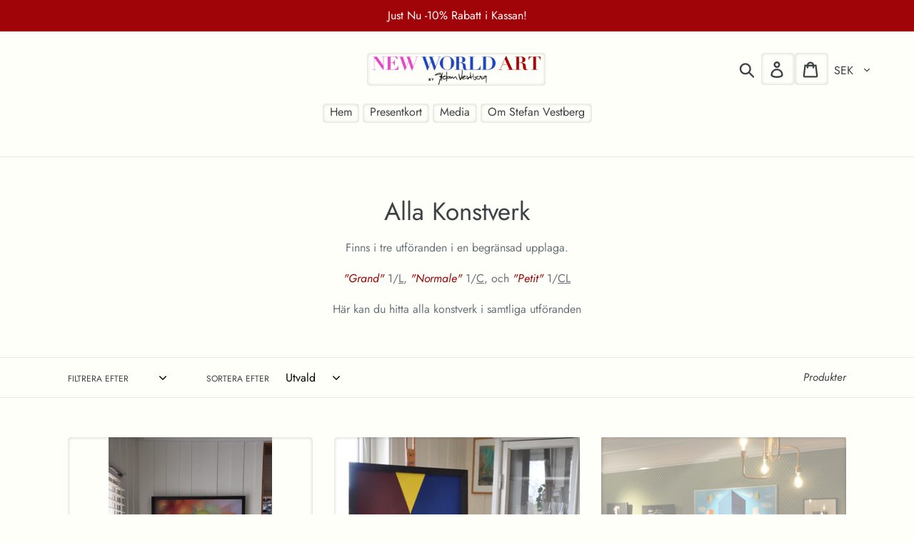

--- FILE ---
content_type: text/html; charset=utf-8
request_url: https://newworldart.se/collections/alla-konstverk?page=2
body_size: 24372
content:
<!doctype html>
<html class="no-js" lang="sv">
<head>
  <meta charset="utf-8">
  <meta http-equiv="X-UA-Compatible" content="IE=edge,chrome=1">
  <meta name="viewport" content="width=device-width,initial-scale=1">
  <meta name="theme-color" content="#a10408">
  <link rel="canonical" href="https://newworldart.se/collections/alla-konstverk?page=2"><link rel="shortcut icon" href="//newworldart.se/cdn/shop/files/NWA_FAVICON_32x32.png?v=1614288756" type="image/png"><title>Alla Konstverk
– Sida
– New World Art</title><meta name="description" content="Finns i tre utföranden i en begränsad upplaga. &quot;Grand&quot; 1/L, &quot;Normale&quot; 1/C, och &quot;Petit&quot; 1/CL Här kan du hitta alla konstverk i samtliga utföranden"><!-- /snippets/social-meta-tags.liquid -->




<meta property="og:site_name" content="New World Art">
<meta property="og:url" content="https://newworldart.se/collections/alla-konstverk?page=2">
<meta property="og:title" content="Alla Konstverk">
<meta property="og:type" content="product.group">
<meta property="og:description" content="Finns i tre utföranden i en begränsad upplaga. &quot;Grand&quot; 1/L, &quot;Normale&quot; 1/C, och &quot;Petit&quot; 1/CL Här kan du hitta alla konstverk i samtliga utföranden">

<meta property="og:image" content="http://newworldart.se/cdn/shop/files/PERFECT_LOGO_TRIMMED_1200x1200.jpg?v=1614288523">
<meta property="og:image:secure_url" content="https://newworldart.se/cdn/shop/files/PERFECT_LOGO_TRIMMED_1200x1200.jpg?v=1614288523">


<meta name="twitter:card" content="summary_large_image">
<meta name="twitter:title" content="Alla Konstverk">
<meta name="twitter:description" content="Finns i tre utföranden i en begränsad upplaga. &quot;Grand&quot; 1/L, &quot;Normale&quot; 1/C, och &quot;Petit&quot; 1/CL Här kan du hitta alla konstverk i samtliga utföranden">


  <link href="//newworldart.se/cdn/shop/t/1/assets/theme.scss.css?v=75843909960711602031759259300" rel="stylesheet" type="text/css" media="all" />

  <script>
    var theme = {
      strings: {
        addToCart: "Lägg i Varukorg",
        soldOut: "Såld",
        unavailable: "",
        regularPrice: "",
        sale: "",
        showMore: "Visa Mer",
        showLess: "Visa Mindre",
        addressError: "",
        addressNoResults: "",
        addressQueryLimit: "",
        authError: "",
        newWindow: "Öppnas i nytt fönster",
        external: "Öppnas på extern sida",
        newWindowExternal: "Öppna extern sida i nytt fönster"
      },
      moneyFormat: "{{amount_no_decimals}} kr"
    }

    document.documentElement.className = document.documentElement.className.replace('no-js', 'js');
  </script><script src="//newworldart.se/cdn/shop/t/1/assets/lazysizes.js?v=68441465964607740661553009704" async="async"></script>
  
  <script src="//newworldart.se/cdn/shop/t/1/assets/vendor.js?v=121857302354663160541553009704" defer="defer"></script>
  <script src="//newworldart.se/cdn/shop/t/1/assets/theme.js?v=34079308146853762781639412077" defer="defer"></script>

  <script>window.performance && window.performance.mark && window.performance.mark('shopify.content_for_header.start');</script><meta name="facebook-domain-verification" content="d1s6vzsa9090ch8ue0ur3e8k5e423v">
<meta name="facebook-domain-verification" content="6aev3kju53lmrcg11f4q6e8vyuvg93">
<meta id="shopify-digital-wallet" name="shopify-digital-wallet" content="/6355812434/digital_wallets/dialog">
<meta name="shopify-checkout-api-token" content="de816e2d77a024a3936f4dae3e9a9f64">
<meta id="in-context-paypal-metadata" data-shop-id="6355812434" data-venmo-supported="false" data-environment="production" data-locale="en_US" data-paypal-v4="true" data-currency="SEK">
<link rel="alternate" type="application/atom+xml" title="Feed" href="/collections/alla-konstverk.atom" />
<link rel="prev" href="/collections/alla-konstverk?page=1">
<link rel="next" href="/collections/alla-konstverk?page=3">
<link rel="alternate" type="application/json+oembed" href="https://newworldart.se/collections/alla-konstverk.oembed?page=2">
<script async="async" src="/checkouts/internal/preloads.js?locale=sv-SE"></script>
<link rel="preconnect" href="https://shop.app" crossorigin="anonymous">
<script async="async" src="https://shop.app/checkouts/internal/preloads.js?locale=sv-SE&shop_id=6355812434" crossorigin="anonymous"></script>
<script id="apple-pay-shop-capabilities" type="application/json">{"shopId":6355812434,"countryCode":"SE","currencyCode":"SEK","merchantCapabilities":["supports3DS"],"merchantId":"gid:\/\/shopify\/Shop\/6355812434","merchantName":"New World Art","requiredBillingContactFields":["postalAddress","email"],"requiredShippingContactFields":["postalAddress","email"],"shippingType":"shipping","supportedNetworks":["visa","maestro","masterCard","amex"],"total":{"type":"pending","label":"New World Art","amount":"1.00"},"shopifyPaymentsEnabled":true,"supportsSubscriptions":true}</script>
<script id="shopify-features" type="application/json">{"accessToken":"de816e2d77a024a3936f4dae3e9a9f64","betas":["rich-media-storefront-analytics"],"domain":"newworldart.se","predictiveSearch":true,"shopId":6355812434,"locale":"sv"}</script>
<script>var Shopify = Shopify || {};
Shopify.shop = "new-world-art.myshopify.com";
Shopify.locale = "sv";
Shopify.currency = {"active":"SEK","rate":"1.0"};
Shopify.country = "SE";
Shopify.theme = {"name":"Debut","id":46850998354,"schema_name":"Debut","schema_version":"11.1.5","theme_store_id":796,"role":"main"};
Shopify.theme.handle = "null";
Shopify.theme.style = {"id":null,"handle":null};
Shopify.cdnHost = "newworldart.se/cdn";
Shopify.routes = Shopify.routes || {};
Shopify.routes.root = "/";</script>
<script type="module">!function(o){(o.Shopify=o.Shopify||{}).modules=!0}(window);</script>
<script>!function(o){function n(){var o=[];function n(){o.push(Array.prototype.slice.apply(arguments))}return n.q=o,n}var t=o.Shopify=o.Shopify||{};t.loadFeatures=n(),t.autoloadFeatures=n()}(window);</script>
<script>
  window.ShopifyPay = window.ShopifyPay || {};
  window.ShopifyPay.apiHost = "shop.app\/pay";
  window.ShopifyPay.redirectState = null;
</script>
<script id="shop-js-analytics" type="application/json">{"pageType":"collection"}</script>
<script defer="defer" async type="module" src="//newworldart.se/cdn/shopifycloud/shop-js/modules/v2/client.init-shop-cart-sync_Cy9eO0_O.sv.esm.js"></script>
<script defer="defer" async type="module" src="//newworldart.se/cdn/shopifycloud/shop-js/modules/v2/chunk.common_Bln0rL2T.esm.js"></script>
<script type="module">
  await import("//newworldart.se/cdn/shopifycloud/shop-js/modules/v2/client.init-shop-cart-sync_Cy9eO0_O.sv.esm.js");
await import("//newworldart.se/cdn/shopifycloud/shop-js/modules/v2/chunk.common_Bln0rL2T.esm.js");

  window.Shopify.SignInWithShop?.initShopCartSync?.({"fedCMEnabled":true,"windoidEnabled":true});

</script>
<script>
  window.Shopify = window.Shopify || {};
  if (!window.Shopify.featureAssets) window.Shopify.featureAssets = {};
  window.Shopify.featureAssets['shop-js'] = {"shop-cart-sync":["modules/v2/client.shop-cart-sync_C0sqerPc.sv.esm.js","modules/v2/chunk.common_Bln0rL2T.esm.js"],"init-fed-cm":["modules/v2/client.init-fed-cm_BULIexYT.sv.esm.js","modules/v2/chunk.common_Bln0rL2T.esm.js"],"shop-button":["modules/v2/client.shop-button_DEzRrHAv.sv.esm.js","modules/v2/chunk.common_Bln0rL2T.esm.js"],"shop-cash-offers":["modules/v2/client.shop-cash-offers_DfnxFcM4.sv.esm.js","modules/v2/chunk.common_Bln0rL2T.esm.js","modules/v2/chunk.modal_CtK1rg9T.esm.js"],"init-windoid":["modules/v2/client.init-windoid_BgHTpFCy.sv.esm.js","modules/v2/chunk.common_Bln0rL2T.esm.js"],"init-shop-email-lookup-coordinator":["modules/v2/client.init-shop-email-lookup-coordinator_Ddq5zB9x.sv.esm.js","modules/v2/chunk.common_Bln0rL2T.esm.js"],"shop-toast-manager":["modules/v2/client.shop-toast-manager_DFCNo7Op.sv.esm.js","modules/v2/chunk.common_Bln0rL2T.esm.js"],"shop-login-button":["modules/v2/client.shop-login-button_CK5LjQFa.sv.esm.js","modules/v2/chunk.common_Bln0rL2T.esm.js","modules/v2/chunk.modal_CtK1rg9T.esm.js"],"avatar":["modules/v2/client.avatar_BTnouDA3.sv.esm.js"],"pay-button":["modules/v2/client.pay-button_D1GSCYOs.sv.esm.js","modules/v2/chunk.common_Bln0rL2T.esm.js"],"init-shop-cart-sync":["modules/v2/client.init-shop-cart-sync_Cy9eO0_O.sv.esm.js","modules/v2/chunk.common_Bln0rL2T.esm.js"],"init-customer-accounts":["modules/v2/client.init-customer-accounts_jJZiOrCO.sv.esm.js","modules/v2/client.shop-login-button_CK5LjQFa.sv.esm.js","modules/v2/chunk.common_Bln0rL2T.esm.js","modules/v2/chunk.modal_CtK1rg9T.esm.js"],"init-shop-for-new-customer-accounts":["modules/v2/client.init-shop-for-new-customer-accounts_c4UBtu2_.sv.esm.js","modules/v2/client.shop-login-button_CK5LjQFa.sv.esm.js","modules/v2/chunk.common_Bln0rL2T.esm.js","modules/v2/chunk.modal_CtK1rg9T.esm.js"],"init-customer-accounts-sign-up":["modules/v2/client.init-customer-accounts-sign-up_W1QMtH0b.sv.esm.js","modules/v2/client.shop-login-button_CK5LjQFa.sv.esm.js","modules/v2/chunk.common_Bln0rL2T.esm.js","modules/v2/chunk.modal_CtK1rg9T.esm.js"],"checkout-modal":["modules/v2/client.checkout-modal_y5JEQyHf.sv.esm.js","modules/v2/chunk.common_Bln0rL2T.esm.js","modules/v2/chunk.modal_CtK1rg9T.esm.js"],"shop-follow-button":["modules/v2/client.shop-follow-button_D34tyw7C.sv.esm.js","modules/v2/chunk.common_Bln0rL2T.esm.js","modules/v2/chunk.modal_CtK1rg9T.esm.js"],"lead-capture":["modules/v2/client.lead-capture_DXSZAxPd.sv.esm.js","modules/v2/chunk.common_Bln0rL2T.esm.js","modules/v2/chunk.modal_CtK1rg9T.esm.js"],"shop-login":["modules/v2/client.shop-login_C7Y6dPGK.sv.esm.js","modules/v2/chunk.common_Bln0rL2T.esm.js","modules/v2/chunk.modal_CtK1rg9T.esm.js"],"payment-terms":["modules/v2/client.payment-terms_Dgx4JCdC.sv.esm.js","modules/v2/chunk.common_Bln0rL2T.esm.js","modules/v2/chunk.modal_CtK1rg9T.esm.js"]};
</script>
<script>(function() {
  var isLoaded = false;
  function asyncLoad() {
    if (isLoaded) return;
    isLoaded = true;
    var urls = ["\/\/cdn.shopify.com\/proxy\/13d744d003c4e14ae2965cc8fd4799b50a5f8285aecc706fac7c03c380d36b6b\/variant-description.herokuapp.com\/scripts\/variant-description-app.js?shop=new-world-art.myshopify.com\u0026sp-cache-control=cHVibGljLCBtYXgtYWdlPTkwMA","https:\/\/instafeed.nfcube.com\/cdn\/3241a48c6c7eb2affabf5031d0294a62.js?shop=new-world-art.myshopify.com"];
    for (var i = 0; i < urls.length; i++) {
      var s = document.createElement('script');
      s.type = 'text/javascript';
      s.async = true;
      s.src = urls[i];
      var x = document.getElementsByTagName('script')[0];
      x.parentNode.insertBefore(s, x);
    }
  };
  if(window.attachEvent) {
    window.attachEvent('onload', asyncLoad);
  } else {
    window.addEventListener('load', asyncLoad, false);
  }
})();</script>
<script id="__st">var __st={"a":6355812434,"offset":3600,"reqid":"53f88fa7-5ff5-4373-964c-05f64be46631-1768425932","pageurl":"newworldart.se\/collections\/alla-konstverk?page=2","u":"fef360366b28","p":"collection","rtyp":"collection","rid":89208848466};</script>
<script>window.ShopifyPaypalV4VisibilityTracking = true;</script>
<script id="captcha-bootstrap">!function(){'use strict';const t='contact',e='account',n='new_comment',o=[[t,t],['blogs',n],['comments',n],[t,'customer']],c=[[e,'customer_login'],[e,'guest_login'],[e,'recover_customer_password'],[e,'create_customer']],r=t=>t.map((([t,e])=>`form[action*='/${t}']:not([data-nocaptcha='true']) input[name='form_type'][value='${e}']`)).join(','),a=t=>()=>t?[...document.querySelectorAll(t)].map((t=>t.form)):[];function s(){const t=[...o],e=r(t);return a(e)}const i='password',u='form_key',d=['recaptcha-v3-token','g-recaptcha-response','h-captcha-response',i],f=()=>{try{return window.sessionStorage}catch{return}},m='__shopify_v',_=t=>t.elements[u];function p(t,e,n=!1){try{const o=window.sessionStorage,c=JSON.parse(o.getItem(e)),{data:r}=function(t){const{data:e,action:n}=t;return t[m]||n?{data:e,action:n}:{data:t,action:n}}(c);for(const[e,n]of Object.entries(r))t.elements[e]&&(t.elements[e].value=n);n&&o.removeItem(e)}catch(o){console.error('form repopulation failed',{error:o})}}const l='form_type',E='cptcha';function T(t){t.dataset[E]=!0}const w=window,h=w.document,L='Shopify',v='ce_forms',y='captcha';let A=!1;((t,e)=>{const n=(g='f06e6c50-85a8-45c8-87d0-21a2b65856fe',I='https://cdn.shopify.com/shopifycloud/storefront-forms-hcaptcha/ce_storefront_forms_captcha_hcaptcha.v1.5.2.iife.js',D={infoText:'Skyddas av hCaptcha',privacyText:'Integritet',termsText:'Villkor'},(t,e,n)=>{const o=w[L][v],c=o.bindForm;if(c)return c(t,g,e,D).then(n);var r;o.q.push([[t,g,e,D],n]),r=I,A||(h.body.append(Object.assign(h.createElement('script'),{id:'captcha-provider',async:!0,src:r})),A=!0)});var g,I,D;w[L]=w[L]||{},w[L][v]=w[L][v]||{},w[L][v].q=[],w[L][y]=w[L][y]||{},w[L][y].protect=function(t,e){n(t,void 0,e),T(t)},Object.freeze(w[L][y]),function(t,e,n,w,h,L){const[v,y,A,g]=function(t,e,n){const i=e?o:[],u=t?c:[],d=[...i,...u],f=r(d),m=r(i),_=r(d.filter((([t,e])=>n.includes(e))));return[a(f),a(m),a(_),s()]}(w,h,L),I=t=>{const e=t.target;return e instanceof HTMLFormElement?e:e&&e.form},D=t=>v().includes(t);t.addEventListener('submit',(t=>{const e=I(t);if(!e)return;const n=D(e)&&!e.dataset.hcaptchaBound&&!e.dataset.recaptchaBound,o=_(e),c=g().includes(e)&&(!o||!o.value);(n||c)&&t.preventDefault(),c&&!n&&(function(t){try{if(!f())return;!function(t){const e=f();if(!e)return;const n=_(t);if(!n)return;const o=n.value;o&&e.removeItem(o)}(t);const e=Array.from(Array(32),(()=>Math.random().toString(36)[2])).join('');!function(t,e){_(t)||t.append(Object.assign(document.createElement('input'),{type:'hidden',name:u})),t.elements[u].value=e}(t,e),function(t,e){const n=f();if(!n)return;const o=[...t.querySelectorAll(`input[type='${i}']`)].map((({name:t})=>t)),c=[...d,...o],r={};for(const[a,s]of new FormData(t).entries())c.includes(a)||(r[a]=s);n.setItem(e,JSON.stringify({[m]:1,action:t.action,data:r}))}(t,e)}catch(e){console.error('failed to persist form',e)}}(e),e.submit())}));const S=(t,e)=>{t&&!t.dataset[E]&&(n(t,e.some((e=>e===t))),T(t))};for(const o of['focusin','change'])t.addEventListener(o,(t=>{const e=I(t);D(e)&&S(e,y())}));const B=e.get('form_key'),M=e.get(l),P=B&&M;t.addEventListener('DOMContentLoaded',(()=>{const t=y();if(P)for(const e of t)e.elements[l].value===M&&p(e,B);[...new Set([...A(),...v().filter((t=>'true'===t.dataset.shopifyCaptcha))])].forEach((e=>S(e,t)))}))}(h,new URLSearchParams(w.location.search),n,t,e,['guest_login'])})(!0,!0)}();</script>
<script integrity="sha256-4kQ18oKyAcykRKYeNunJcIwy7WH5gtpwJnB7kiuLZ1E=" data-source-attribution="shopify.loadfeatures" defer="defer" src="//newworldart.se/cdn/shopifycloud/storefront/assets/storefront/load_feature-a0a9edcb.js" crossorigin="anonymous"></script>
<script crossorigin="anonymous" defer="defer" src="//newworldart.se/cdn/shopifycloud/storefront/assets/shopify_pay/storefront-65b4c6d7.js?v=20250812"></script>
<script data-source-attribution="shopify.dynamic_checkout.dynamic.init">var Shopify=Shopify||{};Shopify.PaymentButton=Shopify.PaymentButton||{isStorefrontPortableWallets:!0,init:function(){window.Shopify.PaymentButton.init=function(){};var t=document.createElement("script");t.src="https://newworldart.se/cdn/shopifycloud/portable-wallets/latest/portable-wallets.sv.js",t.type="module",document.head.appendChild(t)}};
</script>
<script data-source-attribution="shopify.dynamic_checkout.buyer_consent">
  function portableWalletsHideBuyerConsent(e){var t=document.getElementById("shopify-buyer-consent"),n=document.getElementById("shopify-subscription-policy-button");t&&n&&(t.classList.add("hidden"),t.setAttribute("aria-hidden","true"),n.removeEventListener("click",e))}function portableWalletsShowBuyerConsent(e){var t=document.getElementById("shopify-buyer-consent"),n=document.getElementById("shopify-subscription-policy-button");t&&n&&(t.classList.remove("hidden"),t.removeAttribute("aria-hidden"),n.addEventListener("click",e))}window.Shopify?.PaymentButton&&(window.Shopify.PaymentButton.hideBuyerConsent=portableWalletsHideBuyerConsent,window.Shopify.PaymentButton.showBuyerConsent=portableWalletsShowBuyerConsent);
</script>
<script data-source-attribution="shopify.dynamic_checkout.cart.bootstrap">document.addEventListener("DOMContentLoaded",(function(){function t(){return document.querySelector("shopify-accelerated-checkout-cart, shopify-accelerated-checkout")}if(t())Shopify.PaymentButton.init();else{new MutationObserver((function(e,n){t()&&(Shopify.PaymentButton.init(),n.disconnect())})).observe(document.body,{childList:!0,subtree:!0})}}));
</script>
<link id="shopify-accelerated-checkout-styles" rel="stylesheet" media="screen" href="https://newworldart.se/cdn/shopifycloud/portable-wallets/latest/accelerated-checkout-backwards-compat.css" crossorigin="anonymous">
<style id="shopify-accelerated-checkout-cart">
        #shopify-buyer-consent {
  margin-top: 1em;
  display: inline-block;
  width: 100%;
}

#shopify-buyer-consent.hidden {
  display: none;
}

#shopify-subscription-policy-button {
  background: none;
  border: none;
  padding: 0;
  text-decoration: underline;
  font-size: inherit;
  cursor: pointer;
}

#shopify-subscription-policy-button::before {
  box-shadow: none;
}

      </style>

<script>window.performance && window.performance.mark && window.performance.mark('shopify.content_for_header.end');</script>

  
  <link href="https://cdnjs.cloudflare.com/ajax/libs/lightbox2/2.11.4/css/lightbox.min.css" rel="stylesheet" />
  <style>
    /* Grundläggande Lightbox-anpassningar */
    .lb-dataContainer { background-color: #ffffff; }
    .lb-data .lb-caption { color: #333333; }
    .lb-data .lb-number { color: #999999; }

    /* --- START: CSS för MAX BREDD Lightbox-bild (med vertikal scroll) --- */
    .lightbox {
      /* Hela skärmen, med lite marginal för scrollbar/utseende */
      max-width: none !important; 
      width: 98vw !important; /* Nästan full bredd */
      height: 98vh !important; /* Nästan full höjd */
      left: 1vw !important; /* Centrera horisontellt */
      top: 1vh !important; /* Centrera vertikalt */
      bottom: 1vh !important; 
      position: fixed !important; 
      padding: 10px; /* Liten inre marginal runt innehållet */
      box-sizing: border-box; 
      /* VIKTIGT: Tillåt vertikal scroll INOM lightboxen om innehållet är för högt */
      overflow-y: auto !important; 
      overflow-x: hidden !important; /* Förhindra horisontell scroll */
      background-color: rgba(0, 0, 0, 0.85); /* Mörkare overlay-bakgrund */
    }

    .lightbox .lb-outerContainer {
       /* Ta upp full bredd inom .lightbox padding */
       width: 100% !important; 
       /* Höjden ska anpassas efter bilden, ingen begränsning! */
       height: auto !important;
       max-width: none !important;
       max-height: none !important; /* Ingen maxhöjd! */
       padding: 0 !important; 
       background-color: white; /* Bakgrund bakom bilden */
       margin: 0 auto; /* Centrera inom .lightbox */
       position: relative; /* För positionering av bildtext */
       display: block; /* Se till att den tar plats korrekt */
    }

    .lightbox .lb-image {
      display: block; 
      /* Fyll containern på bredden */
      width: 100% !important;    
      /* Höjden anpassas automatiskt till proportionerna */
      height: auto !important;   
      /* Ingen maxhöjd från CSS! */
      max-width: 100% !important; /* Förhindra att den blir bredare än containern */
      border-radius: 0 !important; 
      object-fit: contain; /* Säkerställer korrekt skalning om bilden är smalare än bred */
    }
    
    .lightbox .lb-dataContainer {
       /* Positionera under bilden, flödar med scrollen */
       width: 100% !important; 
       max-width: 100% !important; 
       box-sizing: border-box; 
       padding: 10px 15px; 
       background-color: #ffffff; 
       margin-top: -1px; /* Kan behövas för att täcka ev. glipa */
    }

    /* Säkerställ att nav/stängningsknappar är synliga */
    .lb-prev, .lb-next {
       z-index: 10; 
    }
    .lb-close {
        z-index: 11 !important; /* Högst upp */
        position: fixed !important; /* Fäst vid viewporten, inte scrollande innehåll */
        top: calc(1vh + 15px); /* Relativt till .lightbox top + lite marginal */
        right: calc(1vw + 15px);/* Relativt till .lightbox left + lite marginal */
        opacity: 0.8;
        transition: opacity 0.2s ease;
    }
    .lb-close:hover {
        opacity: 1;
    }
    /* --- SLUT: CSS för MAX BREDD Lightbox-bild --- */
  </style>
  

<link href="https://monorail-edge.shopifysvc.com" rel="dns-prefetch">
<script>(function(){if ("sendBeacon" in navigator && "performance" in window) {try {var session_token_from_headers = performance.getEntriesByType('navigation')[0].serverTiming.find(x => x.name == '_s').description;} catch {var session_token_from_headers = undefined;}var session_cookie_matches = document.cookie.match(/_shopify_s=([^;]*)/);var session_token_from_cookie = session_cookie_matches && session_cookie_matches.length === 2 ? session_cookie_matches[1] : "";var session_token = session_token_from_headers || session_token_from_cookie || "";function handle_abandonment_event(e) {var entries = performance.getEntries().filter(function(entry) {return /monorail-edge.shopifysvc.com/.test(entry.name);});if (!window.abandonment_tracked && entries.length === 0) {window.abandonment_tracked = true;var currentMs = Date.now();var navigation_start = performance.timing.navigationStart;var payload = {shop_id: 6355812434,url: window.location.href,navigation_start,duration: currentMs - navigation_start,session_token,page_type: "collection"};window.navigator.sendBeacon("https://monorail-edge.shopifysvc.com/v1/produce", JSON.stringify({schema_id: "online_store_buyer_site_abandonment/1.1",payload: payload,metadata: {event_created_at_ms: currentMs,event_sent_at_ms: currentMs}}));}}window.addEventListener('pagehide', handle_abandonment_event);}}());</script>
<script id="web-pixels-manager-setup">(function e(e,d,r,n,o){if(void 0===o&&(o={}),!Boolean(null===(a=null===(i=window.Shopify)||void 0===i?void 0:i.analytics)||void 0===a?void 0:a.replayQueue)){var i,a;window.Shopify=window.Shopify||{};var t=window.Shopify;t.analytics=t.analytics||{};var s=t.analytics;s.replayQueue=[],s.publish=function(e,d,r){return s.replayQueue.push([e,d,r]),!0};try{self.performance.mark("wpm:start")}catch(e){}var l=function(){var e={modern:/Edge?\/(1{2}[4-9]|1[2-9]\d|[2-9]\d{2}|\d{4,})\.\d+(\.\d+|)|Firefox\/(1{2}[4-9]|1[2-9]\d|[2-9]\d{2}|\d{4,})\.\d+(\.\d+|)|Chrom(ium|e)\/(9{2}|\d{3,})\.\d+(\.\d+|)|(Maci|X1{2}).+ Version\/(15\.\d+|(1[6-9]|[2-9]\d|\d{3,})\.\d+)([,.]\d+|)( \(\w+\)|)( Mobile\/\w+|) Safari\/|Chrome.+OPR\/(9{2}|\d{3,})\.\d+\.\d+|(CPU[ +]OS|iPhone[ +]OS|CPU[ +]iPhone|CPU IPhone OS|CPU iPad OS)[ +]+(15[._]\d+|(1[6-9]|[2-9]\d|\d{3,})[._]\d+)([._]\d+|)|Android:?[ /-](13[3-9]|1[4-9]\d|[2-9]\d{2}|\d{4,})(\.\d+|)(\.\d+|)|Android.+Firefox\/(13[5-9]|1[4-9]\d|[2-9]\d{2}|\d{4,})\.\d+(\.\d+|)|Android.+Chrom(ium|e)\/(13[3-9]|1[4-9]\d|[2-9]\d{2}|\d{4,})\.\d+(\.\d+|)|SamsungBrowser\/([2-9]\d|\d{3,})\.\d+/,legacy:/Edge?\/(1[6-9]|[2-9]\d|\d{3,})\.\d+(\.\d+|)|Firefox\/(5[4-9]|[6-9]\d|\d{3,})\.\d+(\.\d+|)|Chrom(ium|e)\/(5[1-9]|[6-9]\d|\d{3,})\.\d+(\.\d+|)([\d.]+$|.*Safari\/(?![\d.]+ Edge\/[\d.]+$))|(Maci|X1{2}).+ Version\/(10\.\d+|(1[1-9]|[2-9]\d|\d{3,})\.\d+)([,.]\d+|)( \(\w+\)|)( Mobile\/\w+|) Safari\/|Chrome.+OPR\/(3[89]|[4-9]\d|\d{3,})\.\d+\.\d+|(CPU[ +]OS|iPhone[ +]OS|CPU[ +]iPhone|CPU IPhone OS|CPU iPad OS)[ +]+(10[._]\d+|(1[1-9]|[2-9]\d|\d{3,})[._]\d+)([._]\d+|)|Android:?[ /-](13[3-9]|1[4-9]\d|[2-9]\d{2}|\d{4,})(\.\d+|)(\.\d+|)|Mobile Safari.+OPR\/([89]\d|\d{3,})\.\d+\.\d+|Android.+Firefox\/(13[5-9]|1[4-9]\d|[2-9]\d{2}|\d{4,})\.\d+(\.\d+|)|Android.+Chrom(ium|e)\/(13[3-9]|1[4-9]\d|[2-9]\d{2}|\d{4,})\.\d+(\.\d+|)|Android.+(UC? ?Browser|UCWEB|U3)[ /]?(15\.([5-9]|\d{2,})|(1[6-9]|[2-9]\d|\d{3,})\.\d+)\.\d+|SamsungBrowser\/(5\.\d+|([6-9]|\d{2,})\.\d+)|Android.+MQ{2}Browser\/(14(\.(9|\d{2,})|)|(1[5-9]|[2-9]\d|\d{3,})(\.\d+|))(\.\d+|)|K[Aa][Ii]OS\/(3\.\d+|([4-9]|\d{2,})\.\d+)(\.\d+|)/},d=e.modern,r=e.legacy,n=navigator.userAgent;return n.match(d)?"modern":n.match(r)?"legacy":"unknown"}(),u="modern"===l?"modern":"legacy",c=(null!=n?n:{modern:"",legacy:""})[u],f=function(e){return[e.baseUrl,"/wpm","/b",e.hashVersion,"modern"===e.buildTarget?"m":"l",".js"].join("")}({baseUrl:d,hashVersion:r,buildTarget:u}),m=function(e){var d=e.version,r=e.bundleTarget,n=e.surface,o=e.pageUrl,i=e.monorailEndpoint;return{emit:function(e){var a=e.status,t=e.errorMsg,s=(new Date).getTime(),l=JSON.stringify({metadata:{event_sent_at_ms:s},events:[{schema_id:"web_pixels_manager_load/3.1",payload:{version:d,bundle_target:r,page_url:o,status:a,surface:n,error_msg:t},metadata:{event_created_at_ms:s}}]});if(!i)return console&&console.warn&&console.warn("[Web Pixels Manager] No Monorail endpoint provided, skipping logging."),!1;try{return self.navigator.sendBeacon.bind(self.navigator)(i,l)}catch(e){}var u=new XMLHttpRequest;try{return u.open("POST",i,!0),u.setRequestHeader("Content-Type","text/plain"),u.send(l),!0}catch(e){return console&&console.warn&&console.warn("[Web Pixels Manager] Got an unhandled error while logging to Monorail."),!1}}}}({version:r,bundleTarget:l,surface:e.surface,pageUrl:self.location.href,monorailEndpoint:e.monorailEndpoint});try{o.browserTarget=l,function(e){var d=e.src,r=e.async,n=void 0===r||r,o=e.onload,i=e.onerror,a=e.sri,t=e.scriptDataAttributes,s=void 0===t?{}:t,l=document.createElement("script"),u=document.querySelector("head"),c=document.querySelector("body");if(l.async=n,l.src=d,a&&(l.integrity=a,l.crossOrigin="anonymous"),s)for(var f in s)if(Object.prototype.hasOwnProperty.call(s,f))try{l.dataset[f]=s[f]}catch(e){}if(o&&l.addEventListener("load",o),i&&l.addEventListener("error",i),u)u.appendChild(l);else{if(!c)throw new Error("Did not find a head or body element to append the script");c.appendChild(l)}}({src:f,async:!0,onload:function(){if(!function(){var e,d;return Boolean(null===(d=null===(e=window.Shopify)||void 0===e?void 0:e.analytics)||void 0===d?void 0:d.initialized)}()){var d=window.webPixelsManager.init(e)||void 0;if(d){var r=window.Shopify.analytics;r.replayQueue.forEach((function(e){var r=e[0],n=e[1],o=e[2];d.publishCustomEvent(r,n,o)})),r.replayQueue=[],r.publish=d.publishCustomEvent,r.visitor=d.visitor,r.initialized=!0}}},onerror:function(){return m.emit({status:"failed",errorMsg:"".concat(f," has failed to load")})},sri:function(e){var d=/^sha384-[A-Za-z0-9+/=]+$/;return"string"==typeof e&&d.test(e)}(c)?c:"",scriptDataAttributes:o}),m.emit({status:"loading"})}catch(e){m.emit({status:"failed",errorMsg:(null==e?void 0:e.message)||"Unknown error"})}}})({shopId: 6355812434,storefrontBaseUrl: "https://newworldart.se",extensionsBaseUrl: "https://extensions.shopifycdn.com/cdn/shopifycloud/web-pixels-manager",monorailEndpoint: "https://monorail-edge.shopifysvc.com/unstable/produce_batch",surface: "storefront-renderer",enabledBetaFlags: ["2dca8a86","a0d5f9d2"],webPixelsConfigList: [{"id":"277840204","configuration":"{\"pixel_id\":\"380813268967145\",\"pixel_type\":\"facebook_pixel\",\"metaapp_system_user_token\":\"-\"}","eventPayloadVersion":"v1","runtimeContext":"OPEN","scriptVersion":"ca16bc87fe92b6042fbaa3acc2fbdaa6","type":"APP","apiClientId":2329312,"privacyPurposes":["ANALYTICS","MARKETING","SALE_OF_DATA"],"dataSharingAdjustments":{"protectedCustomerApprovalScopes":["read_customer_address","read_customer_email","read_customer_name","read_customer_personal_data","read_customer_phone"]}},{"id":"178946380","eventPayloadVersion":"v1","runtimeContext":"LAX","scriptVersion":"1","type":"CUSTOM","privacyPurposes":["ANALYTICS"],"name":"Google Analytics tag (migrated)"},{"id":"shopify-app-pixel","configuration":"{}","eventPayloadVersion":"v1","runtimeContext":"STRICT","scriptVersion":"0450","apiClientId":"shopify-pixel","type":"APP","privacyPurposes":["ANALYTICS","MARKETING"]},{"id":"shopify-custom-pixel","eventPayloadVersion":"v1","runtimeContext":"LAX","scriptVersion":"0450","apiClientId":"shopify-pixel","type":"CUSTOM","privacyPurposes":["ANALYTICS","MARKETING"]}],isMerchantRequest: false,initData: {"shop":{"name":"New World Art","paymentSettings":{"currencyCode":"SEK"},"myshopifyDomain":"new-world-art.myshopify.com","countryCode":"SE","storefrontUrl":"https:\/\/newworldart.se"},"customer":null,"cart":null,"checkout":null,"productVariants":[],"purchasingCompany":null},},"https://newworldart.se/cdn","7cecd0b6w90c54c6cpe92089d5m57a67346",{"modern":"","legacy":""},{"shopId":"6355812434","storefrontBaseUrl":"https:\/\/newworldart.se","extensionBaseUrl":"https:\/\/extensions.shopifycdn.com\/cdn\/shopifycloud\/web-pixels-manager","surface":"storefront-renderer","enabledBetaFlags":"[\"2dca8a86\", \"a0d5f9d2\"]","isMerchantRequest":"false","hashVersion":"7cecd0b6w90c54c6cpe92089d5m57a67346","publish":"custom","events":"[[\"page_viewed\",{}],[\"collection_viewed\",{\"collection\":{\"id\":\"89208848466\",\"title\":\"Alla Konstverk\",\"productVariants\":[{\"price\":{\"amount\":4000.0,\"currencyCode\":\"SEK\"},\"product\":{\"title\":\"Flyttfåglarna\",\"vendor\":\"New World Art\",\"id\":\"2428447293522\",\"untranslatedTitle\":\"Flyttfåglarna\",\"url\":\"\/products\/normale-flyttfaglarna\",\"type\":\"\"},\"id\":\"40155889827922\",\"image\":{\"src\":\"\/\/newworldart.se\/cdn\/shop\/products\/DSC_1555flyttfaglarnaramadLJUS.jpg?v=1666278222\"},\"sku\":\"\",\"title\":\"Normale - 70x70cm\",\"untranslatedTitle\":\"Normale - 70x70cm\"},{\"price\":{\"amount\":9000.0,\"currencyCode\":\"SEK\"},\"product\":{\"title\":\"Highway 1 -Akrylmålning på duk - 55x65cm\",\"vendor\":\"New World Art\",\"id\":\"4602044350546\",\"untranslatedTitle\":\"Highway 1 -Akrylmålning på duk - 55x65cm\",\"url\":\"\/products\/konstverk-a-originalmalning-55x65cm\",\"type\":\"\"},\"id\":\"32306290589778\",\"image\":{\"src\":\"\/\/newworldart.se\/cdn\/shop\/products\/DSC_1550konstverkav1.jpg?v=1588606575\"},\"sku\":\"1\",\"title\":\"Default Title\",\"untranslatedTitle\":\"Default Title\"},{\"price\":{\"amount\":20000.0,\"currencyCode\":\"SEK\"},\"product\":{\"title\":\"In Place - Originalmålning - 160x120cm\",\"vendor\":\"New World Art\",\"id\":\"4590693646418\",\"untranslatedTitle\":\"In Place - Originalmålning - 160x120cm\",\"url\":\"\/products\/in-place-originalmalning-160x120cm\",\"type\":\"\"},\"id\":\"32266360291410\",\"image\":{\"src\":\"\/\/newworldart.se\/cdn\/shop\/products\/DSC_0536inplacev1.jpg?v=1588083310\"},\"sku\":\"\",\"title\":\"Default Title\",\"untranslatedTitle\":\"Default Title\"},{\"price\":{\"amount\":5000.0,\"currencyCode\":\"SEK\"},\"product\":{\"title\":\"Indian Life\",\"vendor\":\"New World Art\",\"id\":\"2428447457362\",\"untranslatedTitle\":\"Indian Life\",\"url\":\"\/products\/grand-indian-life\",\"type\":\"\"},\"id\":\"39300846321746\",\"image\":{\"src\":\"\/\/newworldart.se\/cdn\/shop\/products\/indian_life_nynumrerad.jpg?v=1616501621\"},\"sku\":\"\",\"title\":\"Grand - 120x90cm\",\"untranslatedTitle\":\"Grand - 120x90cm\"},{\"price\":{\"amount\":1500.0,\"currencyCode\":\"SEK\"},\"product\":{\"title\":\"Japan\",\"vendor\":\"New World Art\",\"id\":\"2428448505938\",\"untranslatedTitle\":\"Japan\",\"url\":\"\/products\/konstverk-japan\",\"type\":\"\"},\"id\":\"40153554485330\",\"image\":{\"src\":\"\/\/newworldart.se\/cdn\/shop\/products\/300510-72c4ae6c116b4e25bca160b9563cf670.jpg?v=1622209113\"},\"sku\":\"\",\"title\":\"Petit - 40x40 cm\",\"untranslatedTitle\":\"Petit - 40x40 cm\"},{\"price\":{\"amount\":5000.0,\"currencyCode\":\"SEK\"},\"product\":{\"title\":\"Krikon\",\"vendor\":\"New World Art\",\"id\":\"2516034355282\",\"untranslatedTitle\":\"Krikon\",\"url\":\"\/products\/konstverk-krikon\",\"type\":\"\"},\"id\":\"40153606881362\",\"image\":{\"src\":\"\/\/newworldart.se\/cdn\/shop\/products\/KRIKON_MAIN_BILD.jpg?v=1571718245\"},\"sku\":\"\",\"title\":\"Grand - 120x90cm\",\"untranslatedTitle\":\"Grand - 120x90cm\"},{\"price\":{\"amount\":5000.0,\"currencyCode\":\"SEK\"},\"product\":{\"title\":\"Love\",\"vendor\":\"New World Art\",\"id\":\"2428447850578\",\"untranslatedTitle\":\"Love\",\"url\":\"\/products\/konstverk-love\",\"type\":\"\"},\"id\":\"40137421914194\",\"image\":{\"src\":\"\/\/newworldart.se\/cdn\/shop\/products\/LoveHi-ResCanvasV3MorkRamMERGEDLJUSBLA.jpg?v=1588610672\"},\"sku\":\"\",\"title\":\"Grand - 90x120cm\",\"untranslatedTitle\":\"Grand - 90x120cm\"},{\"price\":{\"amount\":2900.0,\"currencyCode\":\"SEK\"},\"product\":{\"title\":\"Love Fjällbacka\",\"vendor\":\"New World Art\",\"id\":\"2428444704850\",\"untranslatedTitle\":\"Love Fjällbacka\",\"url\":\"\/products\/konstverk-love-fjallbacka\",\"type\":\"\"},\"id\":\"40157220110418\",\"image\":{\"src\":\"\/\/newworldart.se\/cdn\/shop\/products\/300510-b1d0c9d1e6c141a4bb8d328361c2c461.jpg?v=1571718240\"},\"sku\":\"\",\"title\":\"Grand - 70x100cm\",\"untranslatedTitle\":\"Grand - 70x100cm\"},{\"price\":{\"amount\":10000.0,\"currencyCode\":\"SEK\"},\"product\":{\"title\":\"Mångatan - Originalmålning akryl - 55x75cm\",\"vendor\":\"New World Art\",\"id\":\"4921760809042\",\"untranslatedTitle\":\"Mångatan - Originalmålning akryl - 55x75cm\",\"url\":\"\/products\/mangatan-akrylmalning-pa-duk-55x75cm\",\"type\":\"\"},\"id\":\"33215188271186\",\"image\":{\"src\":\"\/\/newworldart.se\/cdn\/shop\/products\/IMG_1572.jpg?v=1609515217\"},\"sku\":\"\",\"title\":\"Default Title\",\"untranslatedTitle\":\"Default Title\"},{\"price\":{\"amount\":3000.0,\"currencyCode\":\"SEK\"},\"product\":{\"title\":\"Maushop\",\"vendor\":\"New World Art\",\"id\":\"2428444934226\",\"untranslatedTitle\":\"Maushop\",\"url\":\"\/products\/konstverk-maushop\",\"type\":\"\"},\"id\":\"40155969159250\",\"image\":{\"src\":\"\/\/newworldart.se\/cdn\/shop\/products\/300510-93f795b2f4d74d77952054ea3f5ba993_b2f6b737-a1f7-41f2-a50f-12d71fc829a1.jpg?v=1666774731\"},\"sku\":\"\",\"title\":\"Normale - 80x60cm\",\"untranslatedTitle\":\"Normale - 80x60cm\"},{\"price\":{\"amount\":3000.0,\"currencyCode\":\"SEK\"},\"product\":{\"title\":\"Miami Beach\",\"vendor\":\"New World Art\",\"id\":\"2428444966994\",\"untranslatedTitle\":\"Miami Beach\",\"url\":\"\/products\/konstverk-miami-beach\",\"type\":\"\"},\"id\":\"40155931803730\",\"image\":{\"src\":\"\/\/newworldart.se\/cdn\/shop\/products\/300510-68894c123fe34169bdb08b3d04621a82.jpg?v=1663858549\"},\"sku\":\"\",\"title\":\"Normale - 80x60cm\",\"untranslatedTitle\":\"Normale - 80x60cm\"},{\"price\":{\"amount\":2800.0,\"currencyCode\":\"SEK\"},\"product\":{\"title\":\"Morsarvet (Normale 80x60cm)\",\"vendor\":\"New World Art\",\"id\":\"2428446376018\",\"untranslatedTitle\":\"Morsarvet (Normale 80x60cm)\",\"url\":\"\/products\/normale-morsarvet\",\"type\":\"\"},\"id\":\"21721756794962\",\"image\":{\"src\":\"\/\/newworldart.se\/cdn\/shop\/products\/300510-fa46037ea6174b4d95f123e90d489d60.jpg?v=1622209287\"},\"sku\":\"\",\"title\":\"Default Title\",\"untranslatedTitle\":\"Default Title\"},{\"price\":{\"amount\":1100.0,\"currencyCode\":\"SEK\"},\"product\":{\"title\":\"Morsarvet (Petit 40x30cm)\",\"vendor\":\"New World Art\",\"id\":\"2428446310482\",\"untranslatedTitle\":\"Morsarvet (Petit 40x30cm)\",\"url\":\"\/products\/petit-morsarvet\",\"type\":\"\"},\"id\":\"21721756762194\",\"image\":{\"src\":\"\/\/newworldart.se\/cdn\/shop\/products\/300510-38c8556fe7324f878904c48caabc7dea.jpg?v=1622209278\"},\"sku\":\"\",\"title\":\"Default Title\",\"untranslatedTitle\":\"Default Title\"},{\"price\":{\"amount\":5000.0,\"currencyCode\":\"SEK\"},\"product\":{\"title\":\"Mutationen\",\"vendor\":\"New World Art\",\"id\":\"2428447555666\",\"untranslatedTitle\":\"Mutationen\",\"url\":\"\/products\/konstverk-mutationen\",\"type\":\"\"},\"id\":\"40201470902354\",\"image\":{\"src\":\"\/\/newworldart.se\/cdn\/shop\/products\/300510-6fff5c5a106a4a9e9ee7e9dce833f198.jpg?v=1571718242\"},\"sku\":\"\",\"title\":\"Grand - 100x70cm\",\"untranslatedTitle\":\"Grand - 100x70cm\"},{\"price\":{\"amount\":4000.0,\"currencyCode\":\"SEK\"},\"product\":{\"title\":\"Nattfåglar\",\"vendor\":\"New World Art\",\"id\":\"2428447817810\",\"untranslatedTitle\":\"Nattfåglar\",\"url\":\"\/products\/konstverk-nattfaglar\",\"type\":\"\"},\"id\":\"40201507340370\",\"image\":{\"src\":\"\/\/newworldart.se\/cdn\/shop\/products\/NattfaglarMiljobildrevision2022CROP.jpg?v=1666273956\"},\"sku\":\"\",\"title\":\"Grand - 100x70cm\",\"untranslatedTitle\":\"Grand - 100x70cm\"}]}}]]"});</script><script>
  window.ShopifyAnalytics = window.ShopifyAnalytics || {};
  window.ShopifyAnalytics.meta = window.ShopifyAnalytics.meta || {};
  window.ShopifyAnalytics.meta.currency = 'SEK';
  var meta = {"products":[{"id":2428447293522,"gid":"gid:\/\/shopify\/Product\/2428447293522","vendor":"New World Art","type":"","handle":"normale-flyttfaglarna","variants":[{"id":40155889827922,"price":400000,"name":"Flyttfåglarna - Normale - 70x70cm","public_title":"Normale - 70x70cm","sku":""},{"id":40155889860690,"price":600000,"name":"Flyttfåglarna - Grand - 100x100cm","public_title":"Grand - 100x100cm","sku":""},{"id":40155889893458,"price":200000,"name":"Flyttfåglarna - Petit - 40x40cm","public_title":"Petit - 40x40cm","sku":""}],"remote":false},{"id":4602044350546,"gid":"gid:\/\/shopify\/Product\/4602044350546","vendor":"New World Art","type":"","handle":"konstverk-a-originalmalning-55x65cm","variants":[{"id":32306290589778,"price":900000,"name":"Highway 1 -Akrylmålning på duk - 55x65cm","public_title":null,"sku":"1"}],"remote":false},{"id":4590693646418,"gid":"gid:\/\/shopify\/Product\/4590693646418","vendor":"New World Art","type":"","handle":"in-place-originalmalning-160x120cm","variants":[{"id":32266360291410,"price":2000000,"name":"In Place - Originalmålning - 160x120cm","public_title":null,"sku":""}],"remote":false},{"id":2428447457362,"gid":"gid:\/\/shopify\/Product\/2428447457362","vendor":"New World Art","type":"","handle":"grand-indian-life","variants":[{"id":39300846321746,"price":500000,"name":"Indian Life - Grand - 120x90cm","public_title":"Grand - 120x90cm","sku":""},{"id":39300841963602,"price":300000,"name":"Indian Life - Normale - 80x60cm","public_title":"Normale - 80x60cm","sku":""},{"id":39300841996370,"price":150000,"name":"Indian Life - Petit - 40x30cm","public_title":"Petit - 40x30cm","sku":""}],"remote":false},{"id":2428448505938,"gid":"gid:\/\/shopify\/Product\/2428448505938","vendor":"New World Art","type":"","handle":"konstverk-japan","variants":[{"id":40153554485330,"price":150000,"name":"Japan - Petit - 40x40 cm","public_title":"Petit - 40x40 cm","sku":""},{"id":40153554518098,"price":300000,"name":"Japan - Normale - 70x70cm","public_title":"Normale - 70x70cm","sku":""},{"id":40153554550866,"price":500000,"name":"Japan - Grand - 100x100cm","public_title":"Grand - 100x100cm","sku":""}],"remote":false},{"id":2516034355282,"gid":"gid:\/\/shopify\/Product\/2516034355282","vendor":"New World Art","type":"","handle":"konstverk-krikon","variants":[{"id":40153606881362,"price":500000,"name":"Krikon - Grand - 120x90cm","public_title":"Grand - 120x90cm","sku":""},{"id":40153606914130,"price":300000,"name":"Krikon - Normale - 80x60cm","public_title":"Normale - 80x60cm","sku":""},{"id":40153606946898,"price":150000,"name":"Krikon - Petit - 40x30cm","public_title":"Petit - 40x30cm","sku":""}],"remote":false},{"id":2428447850578,"gid":"gid:\/\/shopify\/Product\/2428447850578","vendor":"New World Art","type":"","handle":"konstverk-love","variants":[{"id":40137421914194,"price":500000,"name":"Love - Grand - 90x120cm","public_title":"Grand - 90x120cm","sku":""},{"id":40137421946962,"price":300000,"name":"Love - Normale - 60x80cm","public_title":"Normale - 60x80cm","sku":""},{"id":40137421979730,"price":150000,"name":"Love - Petit 30x40cm","public_title":"Petit 30x40cm","sku":""}],"remote":false},{"id":2428444704850,"gid":"gid:\/\/shopify\/Product\/2428444704850","vendor":"New World Art","type":"","handle":"konstverk-love-fjallbacka","variants":[{"id":40157220110418,"price":290000,"name":"Love Fjällbacka - Grand - 70x100cm","public_title":"Grand - 70x100cm","sku":""},{"id":40157220143186,"price":190000,"name":"Love Fjällbacka - Normale - 50x70cm","public_title":"Normale - 50x70cm","sku":""},{"id":40157220175954,"price":90000,"name":"Love Fjällbacka - Petit - 30x40cm","public_title":"Petit - 30x40cm","sku":""}],"remote":false},{"id":4921760809042,"gid":"gid:\/\/shopify\/Product\/4921760809042","vendor":"New World Art","type":"","handle":"mangatan-akrylmalning-pa-duk-55x75cm","variants":[{"id":33215188271186,"price":1000000,"name":"Mångatan - Originalmålning akryl - 55x75cm","public_title":null,"sku":""}],"remote":false},{"id":2428444934226,"gid":"gid:\/\/shopify\/Product\/2428444934226","vendor":"New World Art","type":"","handle":"konstverk-maushop","variants":[{"id":40155969159250,"price":300000,"name":"Maushop - Normale - 80x60cm","public_title":"Normale - 80x60cm","sku":""},{"id":40155969126482,"price":500000,"name":"Maushop - Grand - 120x90cm","public_title":"Grand - 120x90cm","sku":""},{"id":40155969192018,"price":150000,"name":"Maushop - Petit - 40x30cm","public_title":"Petit - 40x30cm","sku":""}],"remote":false},{"id":2428444966994,"gid":"gid:\/\/shopify\/Product\/2428444966994","vendor":"New World Art","type":"","handle":"konstverk-miami-beach","variants":[{"id":40155931803730,"price":300000,"name":"Miami Beach - Normale - 80x60cm","public_title":"Normale - 80x60cm","sku":""},{"id":40155931836498,"price":500000,"name":"Miami Beach - Grand - 120x90cm","public_title":"Grand - 120x90cm","sku":""},{"id":40155931869266,"price":150000,"name":"Miami Beach - Petit - 40x30cm","public_title":"Petit - 40x30cm","sku":""}],"remote":false},{"id":2428446376018,"gid":"gid:\/\/shopify\/Product\/2428446376018","vendor":"New World Art","type":"","handle":"normale-morsarvet","variants":[{"id":21721756794962,"price":280000,"name":"Morsarvet (Normale 80x60cm)","public_title":null,"sku":""}],"remote":false},{"id":2428446310482,"gid":"gid:\/\/shopify\/Product\/2428446310482","vendor":"New World Art","type":"","handle":"petit-morsarvet","variants":[{"id":21721756762194,"price":110000,"name":"Morsarvet (Petit 40x30cm)","public_title":null,"sku":""}],"remote":false},{"id":2428447555666,"gid":"gid:\/\/shopify\/Product\/2428447555666","vendor":"New World Art","type":"","handle":"konstverk-mutationen","variants":[{"id":40201470902354,"price":500000,"name":"Mutationen - Grand - 100x70cm","public_title":"Grand - 100x70cm","sku":""},{"id":40201470935122,"price":300000,"name":"Mutationen - Normale - 50x70cm","public_title":"Normale - 50x70cm","sku":""},{"id":40201470967890,"price":150000,"name":"Mutationen - Petit 40x30cm","public_title":"Petit 40x30cm","sku":""}],"remote":false},{"id":2428447817810,"gid":"gid:\/\/shopify\/Product\/2428447817810","vendor":"New World Art","type":"","handle":"konstverk-nattfaglar","variants":[{"id":40201507340370,"price":400000,"name":"Nattfåglar - Grand - 100x70cm","public_title":"Grand - 100x70cm","sku":""},{"id":40201507373138,"price":300000,"name":"Nattfåglar - Normale - 70x50cm","public_title":"Normale - 70x50cm","sku":""},{"id":40201507405906,"price":150000,"name":"Nattfåglar - Petit - 40x30cm","public_title":"Petit - 40x30cm","sku":""}],"remote":false}],"page":{"pageType":"collection","resourceType":"collection","resourceId":89208848466,"requestId":"53f88fa7-5ff5-4373-964c-05f64be46631-1768425932"}};
  for (var attr in meta) {
    window.ShopifyAnalytics.meta[attr] = meta[attr];
  }
</script>
<script class="analytics">
  (function () {
    var customDocumentWrite = function(content) {
      var jquery = null;

      if (window.jQuery) {
        jquery = window.jQuery;
      } else if (window.Checkout && window.Checkout.$) {
        jquery = window.Checkout.$;
      }

      if (jquery) {
        jquery('body').append(content);
      }
    };

    var hasLoggedConversion = function(token) {
      if (token) {
        return document.cookie.indexOf('loggedConversion=' + token) !== -1;
      }
      return false;
    }

    var setCookieIfConversion = function(token) {
      if (token) {
        var twoMonthsFromNow = new Date(Date.now());
        twoMonthsFromNow.setMonth(twoMonthsFromNow.getMonth() + 2);

        document.cookie = 'loggedConversion=' + token + '; expires=' + twoMonthsFromNow;
      }
    }

    var trekkie = window.ShopifyAnalytics.lib = window.trekkie = window.trekkie || [];
    if (trekkie.integrations) {
      return;
    }
    trekkie.methods = [
      'identify',
      'page',
      'ready',
      'track',
      'trackForm',
      'trackLink'
    ];
    trekkie.factory = function(method) {
      return function() {
        var args = Array.prototype.slice.call(arguments);
        args.unshift(method);
        trekkie.push(args);
        return trekkie;
      };
    };
    for (var i = 0; i < trekkie.methods.length; i++) {
      var key = trekkie.methods[i];
      trekkie[key] = trekkie.factory(key);
    }
    trekkie.load = function(config) {
      trekkie.config = config || {};
      trekkie.config.initialDocumentCookie = document.cookie;
      var first = document.getElementsByTagName('script')[0];
      var script = document.createElement('script');
      script.type = 'text/javascript';
      script.onerror = function(e) {
        var scriptFallback = document.createElement('script');
        scriptFallback.type = 'text/javascript';
        scriptFallback.onerror = function(error) {
                var Monorail = {
      produce: function produce(monorailDomain, schemaId, payload) {
        var currentMs = new Date().getTime();
        var event = {
          schema_id: schemaId,
          payload: payload,
          metadata: {
            event_created_at_ms: currentMs,
            event_sent_at_ms: currentMs
          }
        };
        return Monorail.sendRequest("https://" + monorailDomain + "/v1/produce", JSON.stringify(event));
      },
      sendRequest: function sendRequest(endpointUrl, payload) {
        // Try the sendBeacon API
        if (window && window.navigator && typeof window.navigator.sendBeacon === 'function' && typeof window.Blob === 'function' && !Monorail.isIos12()) {
          var blobData = new window.Blob([payload], {
            type: 'text/plain'
          });

          if (window.navigator.sendBeacon(endpointUrl, blobData)) {
            return true;
          } // sendBeacon was not successful

        } // XHR beacon

        var xhr = new XMLHttpRequest();

        try {
          xhr.open('POST', endpointUrl);
          xhr.setRequestHeader('Content-Type', 'text/plain');
          xhr.send(payload);
        } catch (e) {
          console.log(e);
        }

        return false;
      },
      isIos12: function isIos12() {
        return window.navigator.userAgent.lastIndexOf('iPhone; CPU iPhone OS 12_') !== -1 || window.navigator.userAgent.lastIndexOf('iPad; CPU OS 12_') !== -1;
      }
    };
    Monorail.produce('monorail-edge.shopifysvc.com',
      'trekkie_storefront_load_errors/1.1',
      {shop_id: 6355812434,
      theme_id: 46850998354,
      app_name: "storefront",
      context_url: window.location.href,
      source_url: "//newworldart.se/cdn/s/trekkie.storefront.55c6279c31a6628627b2ba1c5ff367020da294e2.min.js"});

        };
        scriptFallback.async = true;
        scriptFallback.src = '//newworldart.se/cdn/s/trekkie.storefront.55c6279c31a6628627b2ba1c5ff367020da294e2.min.js';
        first.parentNode.insertBefore(scriptFallback, first);
      };
      script.async = true;
      script.src = '//newworldart.se/cdn/s/trekkie.storefront.55c6279c31a6628627b2ba1c5ff367020da294e2.min.js';
      first.parentNode.insertBefore(script, first);
    };
    trekkie.load(
      {"Trekkie":{"appName":"storefront","development":false,"defaultAttributes":{"shopId":6355812434,"isMerchantRequest":null,"themeId":46850998354,"themeCityHash":"9888668010614693743","contentLanguage":"sv","currency":"SEK","eventMetadataId":"434171cd-9045-4644-9365-06ca6aaf42ed"},"isServerSideCookieWritingEnabled":true,"monorailRegion":"shop_domain","enabledBetaFlags":["65f19447"]},"Session Attribution":{},"S2S":{"facebookCapiEnabled":true,"source":"trekkie-storefront-renderer","apiClientId":580111}}
    );

    var loaded = false;
    trekkie.ready(function() {
      if (loaded) return;
      loaded = true;

      window.ShopifyAnalytics.lib = window.trekkie;

      var originalDocumentWrite = document.write;
      document.write = customDocumentWrite;
      try { window.ShopifyAnalytics.merchantGoogleAnalytics.call(this); } catch(error) {};
      document.write = originalDocumentWrite;

      window.ShopifyAnalytics.lib.page(null,{"pageType":"collection","resourceType":"collection","resourceId":89208848466,"requestId":"53f88fa7-5ff5-4373-964c-05f64be46631-1768425932","shopifyEmitted":true});

      var match = window.location.pathname.match(/checkouts\/(.+)\/(thank_you|post_purchase)/)
      var token = match? match[1]: undefined;
      if (!hasLoggedConversion(token)) {
        setCookieIfConversion(token);
        window.ShopifyAnalytics.lib.track("Viewed Product Category",{"currency":"SEK","category":"Collection: alla-konstverk","collectionName":"alla-konstverk","collectionId":89208848466,"nonInteraction":true},undefined,undefined,{"shopifyEmitted":true});
      }
    });


        var eventsListenerScript = document.createElement('script');
        eventsListenerScript.async = true;
        eventsListenerScript.src = "//newworldart.se/cdn/shopifycloud/storefront/assets/shop_events_listener-3da45d37.js";
        document.getElementsByTagName('head')[0].appendChild(eventsListenerScript);

})();</script>
  <script>
  if (!window.ga || (window.ga && typeof window.ga !== 'function')) {
    window.ga = function ga() {
      (window.ga.q = window.ga.q || []).push(arguments);
      if (window.Shopify && window.Shopify.analytics && typeof window.Shopify.analytics.publish === 'function') {
        window.Shopify.analytics.publish("ga_stub_called", {}, {sendTo: "google_osp_migration"});
      }
      console.error("Shopify's Google Analytics stub called with:", Array.from(arguments), "\nSee https://help.shopify.com/manual/promoting-marketing/pixels/pixel-migration#google for more information.");
    };
    if (window.Shopify && window.Shopify.analytics && typeof window.Shopify.analytics.publish === 'function') {
      window.Shopify.analytics.publish("ga_stub_initialized", {}, {sendTo: "google_osp_migration"});
    }
  }
</script>
<script
  defer
  src="https://newworldart.se/cdn/shopifycloud/perf-kit/shopify-perf-kit-3.0.3.min.js"
  data-application="storefront-renderer"
  data-shop-id="6355812434"
  data-render-region="gcp-us-east1"
  data-page-type="collection"
  data-theme-instance-id="46850998354"
  data-theme-name="Debut"
  data-theme-version="11.1.5"
  data-monorail-region="shop_domain"
  data-resource-timing-sampling-rate="10"
  data-shs="true"
  data-shs-beacon="true"
  data-shs-export-with-fetch="true"
  data-shs-logs-sample-rate="1"
  data-shs-beacon-endpoint="https://newworldart.se/api/collect"
></script>
</head>

<body class="template-collection">

  <a class="in-page-link visually-hidden skip-link" href="#MainContent">Hoppa över</a>

  <div id="SearchDrawer" class="search-bar drawer drawer--top" role="dialog" aria-modal="true" aria-label="Sök">
    <div class="search-bar__table">
      <div class="search-bar__table-cell search-bar__form-wrapper">
        <form class="search search-bar__form" action="/search" method="get" role="search">
          <input class="search__input search-bar__input" type="search" name="q" value="" placeholder="Sök" aria-label="Sök">
          <button class="search-bar__submit search__submit btn--link" type="submit">
            <svg aria-hidden="true" focusable="false" role="presentation" class="icon icon-search" viewBox="0 0 37 40"><path d="M35.6 36l-9.8-9.8c4.1-5.4 3.6-13.2-1.3-18.1-5.4-5.4-14.2-5.4-19.7 0-5.4 5.4-5.4 14.2 0 19.7 2.6 2.6 6.1 4.1 9.8 4.1 3 0 5.9-1 8.3-2.8l9.8 9.8c.4.4.9.6 1.4.6s1-.2 1.4-.6c.9-.9.9-2.1.1-2.9zm-20.9-8.2c-2.6 0-5.1-1-7-2.9-3.9-3.9-3.9-10.1 0-14C9.6 9 12.2 8 14.7 8s5.1 1 7 2.9c3.9 3.9 3.9 10.1 0 14-1.9 1.9-4.4 2.9-7 2.9z"/></svg>
            <span class="icon__fallback-text">Sök</span>
          </button>
        </form>
      </div>
      <div class="search-bar__table-cell text-right">
        <button type="button" class="btn--link search-bar__close js-drawer-close">
          <svg aria-hidden="true" focusable="false" role="presentation" class="icon icon-close" viewBox="0 0 40 40"><path d="M23.868 20.015L39.117 4.78c1.11-1.108 1.11-2.77 0-3.877-1.109-1.108-2.773-1.108-3.882 0L19.986 16.137 4.737.904C3.628-.204 1.965-.204.856.904c-1.11 1.108-1.11 2.77 0 3.877l15.249 15.234L.855 35.248c-1.108 1.108-1.108 2.77 0 3.877.555.554 1.248.831 1.942.831s1.386-.277 1.94-.83l15.25-15.234 15.248 15.233c.555.554 1.248.831 1.941.831s1.387-.277 1.941-.83c1.11-1.109 1.11-2.77 0-3.878L23.868 20.015z" class="layer"/></svg>
          <span class="icon__fallback-text">Stäng Sök</span>
        </button>
      </div>
    </div>
  </div>

  <div id="shopify-section-header" class="shopify-section">
  <style>
    
      .site-header__logo-image {
        max-width: 250px;
      }
    

    
  </style>


<div data-section-id="header" data-section-type="header-section">
  
    
      <style>
        .announcement-bar {
          background-color: #a10408;
        }

        .announcement-bar--link:hover {
          

          
            
            background-color: #e1060b;
          
        }

        .announcement-bar__message {
          color: #ffffff;
        }
      </style>

      
        <div class="announcement-bar">
      

        <p class="announcement-bar__message">Just Nu -10% Rabatt i Kassan!</p>

      
        </div>
      

    
  

  <header class="site-header logo--center" role="banner">
    <div class="grid grid--no-gutters grid--table site-header__mobile-nav">
      

      <div class="grid__item medium-up--one-third medium-up--push-one-third logo-align--center">
        
        
          <div class="h2 site-header__logo">
        
          
<a href="/" class="site-header__logo-image site-header__logo-image--centered">
              
              <img class="lazyload js"
                   src="//newworldart.se/cdn/shop/files/NWA_Logga_2022_transparent_HQ_nedskalad_300x300.png?v=1665761816"
                   data-src="//newworldart.se/cdn/shop/files/NWA_Logga_2022_transparent_HQ_nedskalad_{width}x.png?v=1665761816"
                   data-widths="[180, 360, 540, 720, 900, 1080, 1296, 1512, 1728, 2048]"
                   data-aspectratio="5.4945054945054945"
                   data-sizes="auto"
                   alt="New World Art"
                   style="max-width: 250px">
              <noscript>
                
                <img src="//newworldart.se/cdn/shop/files/NWA_Logga_2022_transparent_HQ_nedskalad_250x.png?v=1665761816"
                     srcset="//newworldart.se/cdn/shop/files/NWA_Logga_2022_transparent_HQ_nedskalad_250x.png?v=1665761816 1x, //newworldart.se/cdn/shop/files/NWA_Logga_2022_transparent_HQ_nedskalad_250x@2x.png?v=1665761816 2x"
                     alt="New World Art"
                     style="max-width: 250px;">
              </noscript>
            </a>
          
        
          </div>
        
      </div>

      

      <div class="grid__item medium-up--one-third medium-up--push-one-third text-right site-header__icons site-header__icons--plus">
        <div class="site-header__icons-wrapper">
          <div class="site-header__search site-header__icon">
            <form action="/search" method="get" class="search-header search" role="search">
  <input class="search-header__input search__input"
    type="search"
    name="q"
    placeholder="Sök"
    aria-label="Sök">
  <button class="search-header__submit search__submit btn--link site-header__icon" type="submit">
    <svg aria-hidden="true" focusable="false" role="presentation" class="icon icon-search" viewBox="0 0 37 40"><path d="M35.6 36l-9.8-9.8c4.1-5.4 3.6-13.2-1.3-18.1-5.4-5.4-14.2-5.4-19.7 0-5.4 5.4-5.4 14.2 0 19.7 2.6 2.6 6.1 4.1 9.8 4.1 3 0 5.9-1 8.3-2.8l9.8 9.8c.4.4.9.6 1.4.6s1-.2 1.4-.6c.9-.9.9-2.1.1-2.9zm-20.9-8.2c-2.6 0-5.1-1-7-2.9-3.9-3.9-3.9-10.1 0-14C9.6 9 12.2 8 14.7 8s5.1 1 7 2.9c3.9 3.9 3.9 10.1 0 14-1.9 1.9-4.4 2.9-7 2.9z"/></svg>
    <span class="icon__fallback-text">Sök</span>
  </button>
</form>

          </div>

          <button type="button" class="btn--link site-header__icon site-header__search-toggle js-drawer-open-top">
            <svg aria-hidden="true" focusable="false" role="presentation" class="icon icon-search" viewBox="0 0 37 40"><path d="M35.6 36l-9.8-9.8c4.1-5.4 3.6-13.2-1.3-18.1-5.4-5.4-14.2-5.4-19.7 0-5.4 5.4-5.4 14.2 0 19.7 2.6 2.6 6.1 4.1 9.8 4.1 3 0 5.9-1 8.3-2.8l9.8 9.8c.4.4.9.6 1.4.6s1-.2 1.4-.6c.9-.9.9-2.1.1-2.9zm-20.9-8.2c-2.6 0-5.1-1-7-2.9-3.9-3.9-3.9-10.1 0-14C9.6 9 12.2 8 14.7 8s5.1 1 7 2.9c3.9 3.9 3.9 10.1 0 14-1.9 1.9-4.4 2.9-7 2.9z"/></svg>
            <span class="icon__fallback-text"></span>
          </button>

          
            
              <a href="/account/login" class="site-header__icon site-header__account">
                <svg aria-hidden="true" focusable="false" role="presentation" class="icon icon-login" viewBox="0 0 28.33 37.68"><path d="M14.17 14.9a7.45 7.45 0 1 0-7.5-7.45 7.46 7.46 0 0 0 7.5 7.45zm0-10.91a3.45 3.45 0 1 1-3.5 3.46A3.46 3.46 0 0 1 14.17 4zM14.17 16.47A14.18 14.18 0 0 0 0 30.68c0 1.41.66 4 5.11 5.66a27.17 27.17 0 0 0 9.06 1.34c6.54 0 14.17-1.84 14.17-7a14.18 14.18 0 0 0-14.17-14.21zm0 17.21c-6.3 0-10.17-1.77-10.17-3a10.17 10.17 0 1 1 20.33 0c.01 1.23-3.86 3-10.16 3z"/></svg>
                <span class="icon__fallback-text"></span>
              </a>
            
          

          <a href="/cart" class="site-header__icon site-header__cart">
            <svg aria-hidden="true" focusable="false" role="presentation" class="icon icon-cart" viewBox="0 0 37 40"><path d="M36.5 34.8L33.3 8h-5.9C26.7 3.9 23 .8 18.5.8S10.3 3.9 9.6 8H3.7L.5 34.8c-.2 1.5.4 2.4.9 3 .5.5 1.4 1.2 3.1 1.2h28c1.3 0 2.4-.4 3.1-1.3.7-.7 1-1.8.9-2.9zm-18-30c2.2 0 4.1 1.4 4.7 3.2h-9.5c.7-1.9 2.6-3.2 4.8-3.2zM4.5 35l2.8-23h2.2v3c0 1.1.9 2 2 2s2-.9 2-2v-3h10v3c0 1.1.9 2 2 2s2-.9 2-2v-3h2.2l2.8 23h-28z"/></svg>
            <span class="icon__fallback-text"></span>
            
          </a>

          
            <form method="post" action="/cart/update" id="currency_form" accept-charset="UTF-8" class="currency-selector small--hide" enctype="multipart/form-data"><input type="hidden" name="form_type" value="currency" /><input type="hidden" name="utf8" value="✓" /><input type="hidden" name="return_to" value="/collections/alla-konstverk" />
              <label for="CurrencySelector" class="visually-hidden">Valuta</label>
              <div class="currency-selector__input-wrapper select-group">
                <select name="currency" id="CurrencySelector" class="currency-selector__dropdown" aria-describedby="a11y-refresh-page-message a11y-selection-message" data-currency-selector>
                  
                    <option value="AED">AED</option>
                  
                    <option value="AFN">AFN</option>
                  
                    <option value="ALL">ALL</option>
                  
                    <option value="AMD">AMD</option>
                  
                    <option value="ANG">ANG</option>
                  
                    <option value="AUD">AUD</option>
                  
                    <option value="AWG">AWG</option>
                  
                    <option value="AZN">AZN</option>
                  
                    <option value="BAM">BAM</option>
                  
                    <option value="BBD">BBD</option>
                  
                    <option value="BDT">BDT</option>
                  
                    <option value="BIF">BIF</option>
                  
                    <option value="BND">BND</option>
                  
                    <option value="BOB">BOB</option>
                  
                    <option value="BSD">BSD</option>
                  
                    <option value="BWP">BWP</option>
                  
                    <option value="BZD">BZD</option>
                  
                    <option value="CAD">CAD</option>
                  
                    <option value="CDF">CDF</option>
                  
                    <option value="CHF">CHF</option>
                  
                    <option value="CNY">CNY</option>
                  
                    <option value="CRC">CRC</option>
                  
                    <option value="CVE">CVE</option>
                  
                    <option value="CZK">CZK</option>
                  
                    <option value="DJF">DJF</option>
                  
                    <option value="DKK">DKK</option>
                  
                    <option value="DOP">DOP</option>
                  
                    <option value="DZD">DZD</option>
                  
                    <option value="EGP">EGP</option>
                  
                    <option value="ETB">ETB</option>
                  
                    <option value="EUR">EUR</option>
                  
                    <option value="FJD">FJD</option>
                  
                    <option value="FKP">FKP</option>
                  
                    <option value="GBP">GBP</option>
                  
                    <option value="GMD">GMD</option>
                  
                    <option value="GNF">GNF</option>
                  
                    <option value="GTQ">GTQ</option>
                  
                    <option value="GYD">GYD</option>
                  
                    <option value="HKD">HKD</option>
                  
                    <option value="HNL">HNL</option>
                  
                    <option value="HUF">HUF</option>
                  
                    <option value="IDR">IDR</option>
                  
                    <option value="ILS">ILS</option>
                  
                    <option value="INR">INR</option>
                  
                    <option value="ISK">ISK</option>
                  
                    <option value="JMD">JMD</option>
                  
                    <option value="JPY">JPY</option>
                  
                    <option value="KES">KES</option>
                  
                    <option value="KGS">KGS</option>
                  
                    <option value="KHR">KHR</option>
                  
                    <option value="KMF">KMF</option>
                  
                    <option value="KRW">KRW</option>
                  
                    <option value="KYD">KYD</option>
                  
                    <option value="KZT">KZT</option>
                  
                    <option value="LAK">LAK</option>
                  
                    <option value="LBP">LBP</option>
                  
                    <option value="LKR">LKR</option>
                  
                    <option value="MAD">MAD</option>
                  
                    <option value="MDL">MDL</option>
                  
                    <option value="MKD">MKD</option>
                  
                    <option value="MMK">MMK</option>
                  
                    <option value="MNT">MNT</option>
                  
                    <option value="MOP">MOP</option>
                  
                    <option value="MUR">MUR</option>
                  
                    <option value="MVR">MVR</option>
                  
                    <option value="MWK">MWK</option>
                  
                    <option value="MYR">MYR</option>
                  
                    <option value="NGN">NGN</option>
                  
                    <option value="NIO">NIO</option>
                  
                    <option value="NPR">NPR</option>
                  
                    <option value="NZD">NZD</option>
                  
                    <option value="PEN">PEN</option>
                  
                    <option value="PGK">PGK</option>
                  
                    <option value="PHP">PHP</option>
                  
                    <option value="PKR">PKR</option>
                  
                    <option value="PLN">PLN</option>
                  
                    <option value="PYG">PYG</option>
                  
                    <option value="QAR">QAR</option>
                  
                    <option value="RON">RON</option>
                  
                    <option value="RSD">RSD</option>
                  
                    <option value="RWF">RWF</option>
                  
                    <option value="SAR">SAR</option>
                  
                    <option value="SBD">SBD</option>
                  
                    <option value="SEK" selected="true">SEK</option>
                  
                    <option value="SGD">SGD</option>
                  
                    <option value="SHP">SHP</option>
                  
                    <option value="SLL">SLL</option>
                  
                    <option value="STD">STD</option>
                  
                    <option value="THB">THB</option>
                  
                    <option value="TJS">TJS</option>
                  
                    <option value="TOP">TOP</option>
                  
                    <option value="TTD">TTD</option>
                  
                    <option value="TWD">TWD</option>
                  
                    <option value="TZS">TZS</option>
                  
                    <option value="UAH">UAH</option>
                  
                    <option value="UGX">UGX</option>
                  
                    <option value="USD">USD</option>
                  
                    <option value="UYU">UYU</option>
                  
                    <option value="UZS">UZS</option>
                  
                    <option value="VND">VND</option>
                  
                    <option value="VUV">VUV</option>
                  
                    <option value="WST">WST</option>
                  
                    <option value="XAF">XAF</option>
                  
                    <option value="XCD">XCD</option>
                  
                    <option value="XOF">XOF</option>
                  
                    <option value="XPF">XPF</option>
                  
                    <option value="YER">YER</option>
                  
                </select>
                <svg aria-hidden="true" focusable="false" role="presentation" class="icon icon--wide icon-chevron-down" viewBox="0 0 498.98 284.49"><defs><style>.cls-1{fill:#231f20}</style></defs><path class="cls-1" d="M80.93 271.76A35 35 0 0 1 140.68 247l189.74 189.75L520.16 247a35 35 0 1 1 49.5 49.5L355.17 511a35 35 0 0 1-49.5 0L91.18 296.5a34.89 34.89 0 0 1-10.25-24.74z" transform="translate(-80.93 -236.76)"/></svg>
              </div>
            </form>
          

          
            <button type="button" class="btn--link site-header__icon site-header__menu js-mobile-nav-toggle mobile-nav--open" aria-controls="MobileNav"  aria-expanded="false" aria-label="">
              <svg aria-hidden="true" focusable="false" role="presentation" class="icon icon-hamburger" viewBox="0 0 37 40"><path d="M33.5 25h-30c-1.1 0-2-.9-2-2s.9-2 2-2h30c1.1 0 2 .9 2 2s-.9 2-2 2zm0-11.5h-30c-1.1 0-2-.9-2-2s.9-2 2-2h30c1.1 0 2 .9 2 2s-.9 2-2 2zm0 23h-30c-1.1 0-2-.9-2-2s.9-2 2-2h30c1.1 0 2 .9 2 2s-.9 2-2 2z"/></svg>
              <svg aria-hidden="true" focusable="false" role="presentation" class="icon icon-close" viewBox="0 0 40 40"><path d="M23.868 20.015L39.117 4.78c1.11-1.108 1.11-2.77 0-3.877-1.109-1.108-2.773-1.108-3.882 0L19.986 16.137 4.737.904C3.628-.204 1.965-.204.856.904c-1.11 1.108-1.11 2.77 0 3.877l15.249 15.234L.855 35.248c-1.108 1.108-1.108 2.77 0 3.877.555.554 1.248.831 1.942.831s1.386-.277 1.94-.83l15.25-15.234 15.248 15.233c.555.554 1.248.831 1.941.831s1.387-.277 1.941-.83c1.11-1.109 1.11-2.77 0-3.878L23.868 20.015z" class="layer"/></svg>
            </button>
          
        </div>

      </div>
    </div>

    <nav class="mobile-nav-wrapper medium-up--hide" role="navigation">
      <ul id="MobileNav" class="mobile-nav">
        
<li class="mobile-nav__item border-bottom">
            
              <a href="/"
                class="mobile-nav__link"
                
              >
                <span class="mobile-nav__label">Hem</span>
              </a>
            
          </li>
        
<li class="mobile-nav__item border-bottom">
            
              <a href="https://newworldart.se/products/presentkort"
                class="mobile-nav__link"
                
              >
                <span class="mobile-nav__label">Presentkort</span>
              </a>
            
          </li>
        
<li class="mobile-nav__item border-bottom">
            
              <a href="/pages/video"
                class="mobile-nav__link"
                
              >
                <span class="mobile-nav__label">Media</span>
              </a>
            
          </li>
        
<li class="mobile-nav__item">
            
              <a href="/pages/om-stefan-vestberg"
                class="mobile-nav__link"
                
              >
                <span class="mobile-nav__label">Om Stefan Vestberg</span>
              </a>
            
          </li>
        
        
          <li class="mobile-nav__item border-top">
            <form method="post" action="/cart/update" id="currency_form" accept-charset="UTF-8" class="currency-selector" enctype="multipart/form-data"><input type="hidden" name="form_type" value="currency" /><input type="hidden" name="utf8" value="✓" /><input type="hidden" name="return_to" value="/collections/alla-konstverk" />
              <label for="CurrencySelectorMobile" class="currency-selector__label">Valuta</label>
              <div class="currency-selector__input-wrapper select-group">
                <select name="currency" id="CurrencySelectorMobile" class="currency-selector__dropdown" aria-describedby="a11y-refresh-page-message a11y-selection-message" data-currency-selector>
                  
                    <option value="AED">AED</option>
                  
                    <option value="AFN">AFN</option>
                  
                    <option value="ALL">ALL</option>
                  
                    <option value="AMD">AMD</option>
                  
                    <option value="ANG">ANG</option>
                  
                    <option value="AUD">AUD</option>
                  
                    <option value="AWG">AWG</option>
                  
                    <option value="AZN">AZN</option>
                  
                    <option value="BAM">BAM</option>
                  
                    <option value="BBD">BBD</option>
                  
                    <option value="BDT">BDT</option>
                  
                    <option value="BIF">BIF</option>
                  
                    <option value="BND">BND</option>
                  
                    <option value="BOB">BOB</option>
                  
                    <option value="BSD">BSD</option>
                  
                    <option value="BWP">BWP</option>
                  
                    <option value="BZD">BZD</option>
                  
                    <option value="CAD">CAD</option>
                  
                    <option value="CDF">CDF</option>
                  
                    <option value="CHF">CHF</option>
                  
                    <option value="CNY">CNY</option>
                  
                    <option value="CRC">CRC</option>
                  
                    <option value="CVE">CVE</option>
                  
                    <option value="CZK">CZK</option>
                  
                    <option value="DJF">DJF</option>
                  
                    <option value="DKK">DKK</option>
                  
                    <option value="DOP">DOP</option>
                  
                    <option value="DZD">DZD</option>
                  
                    <option value="EGP">EGP</option>
                  
                    <option value="ETB">ETB</option>
                  
                    <option value="EUR">EUR</option>
                  
                    <option value="FJD">FJD</option>
                  
                    <option value="FKP">FKP</option>
                  
                    <option value="GBP">GBP</option>
                  
                    <option value="GMD">GMD</option>
                  
                    <option value="GNF">GNF</option>
                  
                    <option value="GTQ">GTQ</option>
                  
                    <option value="GYD">GYD</option>
                  
                    <option value="HKD">HKD</option>
                  
                    <option value="HNL">HNL</option>
                  
                    <option value="HUF">HUF</option>
                  
                    <option value="IDR">IDR</option>
                  
                    <option value="ILS">ILS</option>
                  
                    <option value="INR">INR</option>
                  
                    <option value="ISK">ISK</option>
                  
                    <option value="JMD">JMD</option>
                  
                    <option value="JPY">JPY</option>
                  
                    <option value="KES">KES</option>
                  
                    <option value="KGS">KGS</option>
                  
                    <option value="KHR">KHR</option>
                  
                    <option value="KMF">KMF</option>
                  
                    <option value="KRW">KRW</option>
                  
                    <option value="KYD">KYD</option>
                  
                    <option value="KZT">KZT</option>
                  
                    <option value="LAK">LAK</option>
                  
                    <option value="LBP">LBP</option>
                  
                    <option value="LKR">LKR</option>
                  
                    <option value="MAD">MAD</option>
                  
                    <option value="MDL">MDL</option>
                  
                    <option value="MKD">MKD</option>
                  
                    <option value="MMK">MMK</option>
                  
                    <option value="MNT">MNT</option>
                  
                    <option value="MOP">MOP</option>
                  
                    <option value="MUR">MUR</option>
                  
                    <option value="MVR">MVR</option>
                  
                    <option value="MWK">MWK</option>
                  
                    <option value="MYR">MYR</option>
                  
                    <option value="NGN">NGN</option>
                  
                    <option value="NIO">NIO</option>
                  
                    <option value="NPR">NPR</option>
                  
                    <option value="NZD">NZD</option>
                  
                    <option value="PEN">PEN</option>
                  
                    <option value="PGK">PGK</option>
                  
                    <option value="PHP">PHP</option>
                  
                    <option value="PKR">PKR</option>
                  
                    <option value="PLN">PLN</option>
                  
                    <option value="PYG">PYG</option>
                  
                    <option value="QAR">QAR</option>
                  
                    <option value="RON">RON</option>
                  
                    <option value="RSD">RSD</option>
                  
                    <option value="RWF">RWF</option>
                  
                    <option value="SAR">SAR</option>
                  
                    <option value="SBD">SBD</option>
                  
                    <option value="SEK" selected="true">SEK</option>
                  
                    <option value="SGD">SGD</option>
                  
                    <option value="SHP">SHP</option>
                  
                    <option value="SLL">SLL</option>
                  
                    <option value="STD">STD</option>
                  
                    <option value="THB">THB</option>
                  
                    <option value="TJS">TJS</option>
                  
                    <option value="TOP">TOP</option>
                  
                    <option value="TTD">TTD</option>
                  
                    <option value="TWD">TWD</option>
                  
                    <option value="TZS">TZS</option>
                  
                    <option value="UAH">UAH</option>
                  
                    <option value="UGX">UGX</option>
                  
                    <option value="USD">USD</option>
                  
                    <option value="UYU">UYU</option>
                  
                    <option value="UZS">UZS</option>
                  
                    <option value="VND">VND</option>
                  
                    <option value="VUV">VUV</option>
                  
                    <option value="WST">WST</option>
                  
                    <option value="XAF">XAF</option>
                  
                    <option value="XCD">XCD</option>
                  
                    <option value="XOF">XOF</option>
                  
                    <option value="XPF">XPF</option>
                  
                    <option value="YER">YER</option>
                  
                </select>
                <svg aria-hidden="true" focusable="false" role="presentation" class="icon icon--wide icon-chevron-down" viewBox="0 0 498.98 284.49"><defs><style>.cls-1{fill:#231f20}</style></defs><path class="cls-1" d="M80.93 271.76A35 35 0 0 1 140.68 247l189.74 189.75L520.16 247a35 35 0 1 1 49.5 49.5L355.17 511a35 35 0 0 1-49.5 0L91.18 296.5a34.89 34.89 0 0 1-10.25-24.74z" transform="translate(-80.93 -236.76)"/></svg>
              </div>
            </form>
          </li>
        
      </ul>
    </nav>
  </header>

  
  <nav class="small--hide border-bottom" id="AccessibleNav" role="navigation">
    <ul class="site-nav list--inline site-nav--centered" id="SiteNav">
  



    
      <li >
        <a href="/"
          class="site-nav__link site-nav__link--main"
          
        >
          <span class="site-nav__label">Hem</span>
        </a>
      </li>
    
  



    
      <li >
        <a href="https://newworldart.se/products/presentkort"
          class="site-nav__link site-nav__link--main"
          
        >
          <span class="site-nav__label">Presentkort</span>
        </a>
      </li>
    
  



    
      <li >
        <a href="/pages/video"
          class="site-nav__link site-nav__link--main"
          
        >
          <span class="site-nav__label">Media</span>
        </a>
      </li>
    
  



    
      <li >
        <a href="/pages/om-stefan-vestberg"
          class="site-nav__link site-nav__link--main"
          
        >
          <span class="site-nav__label">Om Stefan Vestberg</span>
        </a>
      </li>
    
  
</ul>

  </nav>
  
</div>



<script type="application/ld+json">
{
  "@context": "http://schema.org",
  "@type": "Organization",
  "name": "New World Art",
  
    
    "logo": "https://newworldart.se/cdn/shop/files/NWA_Logga_2022_transparent_HQ_nedskalad_3000x.png?v=1665761816",
  
  "sameAs": [
    "",
    "https://www.facebook.com/newworldart.se/",
    "",
    "https://www.instagram.com/newworldart.se/",
    "",
    "",
    "",
    ""
  ],
  "url": "https://newworldart.se"
}
</script>




</div>

  <div class="page-container" id="PageContainer">

    <main class="main-content js-focus-hidden" id="MainContent" role="main" tabindex="-1">
      

<div id="shopify-section-collection-template" class="shopify-section">





<div data-section-id="collection-template" data-section-type="collection-template">
  <header class="collection-header">
      <div class="page-width">
        <div class="section-header text-center">
          <h1>
            <span role="text">
              <span class="visually-hidden">: </span>
              Alla Konstverk
            </span>
          </h1>
          
            <div class="rte">
              <p>Finns i tre utföranden i en begränsad upplaga.</p>
<p><em>"Grand"</em> 1/<u data-mce-fragment="1">L</u>, <em>"Normale"</em> 1/<u data-mce-fragment="1">C</u>, och <em>"Petit"</em> 1/<u data-mce-fragment="1">CL</u></p>
<p>Här kan du hitta alla konstverk i samtliga utföranden</p>
            </div>
          
          
        </div>
      </div>
    

    
      <div class="filters-toolbar-wrapper filters-toolbar--has-filter">
        <div class="page-width">
          <div class="filters-toolbar">
            <div class="filters-toolbar__item-wrapper">
              
                
                  <div class="filters-toolbar__item-child">
                    <label class="filters-toolbar__label select-label" for="FilterTags">Filtrera efter</label>
                    <div class="filters-toolbar__input-wrapper select-group">
                      <select class="filters-toolbar__input hidden" name="FilterTags" id="FilterTags" aria-describedby="a11y-refresh-page-message a11y-selection-message">
                        
                          <option value=""></option>
                        
                        
                          <option value="/collections/alla-konstverk/originalmalning">originalmålning</option>
                        
                      </select>
                      <svg aria-hidden="true" focusable="false" role="presentation" class="icon icon--wide icon-chevron-down" viewBox="0 0 498.98 284.49"><defs><style>.cls-1{fill:#231f20}</style></defs><path class="cls-1" d="M80.93 271.76A35 35 0 0 1 140.68 247l189.74 189.75L520.16 247a35 35 0 1 1 49.5 49.5L355.17 511a35 35 0 0 1-49.5 0L91.18 296.5a34.89 34.89 0 0 1-10.25-24.74z" transform="translate(-80.93 -236.76)"/></svg>
                    </div>
                  </div>
                
              

              
                <div class="filters-toolbar__item-child"><label class="filters-toolbar__label select-label" for="SortBy">Sortera efter</label>
                  <div class="filters-toolbar__input-wrapper select-group">
                    <select name="sort_by" id="SortBy"
                      class="filters-toolbar__input hidden"
                      aria-describedby="a11y-refresh-page-message a11y-selection-message"
                      data-default-sortby="manual"
                    ><option value="manual" selected="selected">Utvald</option><option value="best-selling" >Bästsäljare</option><option value="title-ascending" >Alfabetiskt, A–Ö</option><option value="title-descending" >Alfabetiskt, Ö–A</option><option value="price-ascending" >Pris, lågt till högt</option><option value="price-descending" >Pris, högt till lågt</option><option value="created-ascending" >Datum, gammalt till nytt</option><option value="created-descending" >Datum, nytt till gammalt</option></select>
                    <svg aria-hidden="true" focusable="false" role="presentation" class="icon icon--wide icon-chevron-down" viewBox="0 0 498.98 284.49"><defs><style>.cls-1{fill:#231f20}</style></defs><path class="cls-1" d="M80.93 271.76A35 35 0 0 1 140.68 247l189.74 189.75L520.16 247a35 35 0 1 1 49.5 49.5L355.17 511a35 35 0 0 1-49.5 0L91.18 296.5a34.89 34.89 0 0 1-10.25-24.74z" transform="translate(-80.93 -236.76)"/></svg>
                  </div>
                </div>
              
            </div>

            <div class="filters-toolbar__item filters-toolbar__item--count">
              <span class="filters-toolbar__product-count">Produkter</span>
            </div>
          </div>
        </div>
      </div>
    
  </header>

  <div class="page-width" id="Collection">
    
      

      <ul class="grid grid--uniform grid--view-items">
        
          <li class="grid__item grid__item--collection-template small--one-half medium-up--one-third">
            <div class="grid-view-item product-card">
  <a class="grid-view-item__link grid-view-item__image-container full-width-link" href="/collections/alla-konstverk/products/normale-flyttfaglarna">
    <span class="visually-hidden">Flyttfåglarna</span>
  </a>

  
  

    <style>
  
  
  @media screen and (min-width: 750px) { 
    #ProductCardImage-collection-template-2428447293522 {
      max-width: 229.14179104477614px;
      max-height: 345px;
    }
    #ProductCardImageWrapper-collection-template-2428447293522 {
      max-width: 229.14179104477614px;
      max-height: 345px;
    }
   } 
  
  
    
    @media screen and (max-width: 749px) {
      #ProductCardImage-collection-template-2428447293522 {
        max-width: 498.134328358209px;
        max-height: 750px;
      }
      #ProductCardImageWrapper-collection-template-2428447293522 {
        max-width: 498.134328358209px;
      }
    }
  
</style>

  

  <div id="ProductCardImageWrapper-collection-template-2428447293522" class="grid-view-item__image-wrapper product-card__image-wrapper js">
    <div style="padding-top:150.56179775280899%;">
      <img id="ProductCardImage-collection-template-2428447293522"
            class="grid-view-item__image lazyload"
            src="//newworldart.se/cdn/shop/products/DSC_1555flyttfaglarnaramadLJUS_300x300.jpg?v=1666278222"
            data-src="//newworldart.se/cdn/shop/products/DSC_1555flyttfaglarnaramadLJUS_{width}x.jpg?v=1666278222"
            data-widths="[180, 360, 540, 720, 900, 1080, 1296, 1512, 1728, 2048]"
            data-aspectratio="0.664179104477612"
            data-sizes="auto"
            alt="Flyttfåglarna">
    </div>
  </div>

  <noscript>
    
    <img class="grid-view-item__image" src="//newworldart.se/cdn/shop/products/DSC_1555flyttfaglarnaramadLJUS_345x345@2x.jpg?v=1666278222" alt="Flyttfåglarna" style="max-width: 229.14179104477614px;">
  </noscript>

  <div class="h4 grid-view-item__title product-card__title" aria-hidden="true">Flyttfåglarna</div>

  <!-- snippet/product-price.liquid -->

<dl class="price" data-price>

  

  <div class="price__regular">
    <dt>
      <span class="visually-hidden visually-hidden--inline"></span>
    </dt>
    <dd>
      <span class="price-item price-item--regular" data-regular-price>
        
          
            4 000 kr
          
        
      </span>
    </dd>
  </div>
  <div class="price__sale">
    <dt>
      <span class="visually-hidden visually-hidden--inline"></span>
    </dt>
    <dd>
      <span class="price-item price-item--sale" data-sale-price>
        4 000 kr
      </span>
      <span class="price-item__label" aria-hidden="true"></span>
    </dd>
  </div>
</dl>


</div>

          </li>
        
          <li class="grid__item grid__item--collection-template small--one-half medium-up--one-third">
            <div class="grid-view-item product-card">
  <a class="grid-view-item__link grid-view-item__image-container full-width-link" href="/collections/alla-konstverk/products/konstverk-a-originalmalning-55x65cm">
    <span class="visually-hidden">Highway 1 -Akrylmålning på duk - 55x65cm</span>
  </a>

  
  

    <style>
  
  
  @media screen and (min-width: 750px) { 
    #ProductCardImage-collection-template-4602044350546 {
      max-width: 345px;
      max-height: 345.0px;
    }
    #ProductCardImageWrapper-collection-template-4602044350546 {
      max-width: 345px;
      max-height: 345.0px;
    }
   } 
  
  
    
    @media screen and (max-width: 749px) {
      #ProductCardImage-collection-template-4602044350546 {
        max-width: 750px;
        max-height: 750px;
      }
      #ProductCardImageWrapper-collection-template-4602044350546 {
        max-width: 750px;
      }
    }
  
</style>

  

  <div id="ProductCardImageWrapper-collection-template-4602044350546" class="grid-view-item__image-wrapper product-card__image-wrapper js">
    <div style="padding-top:100.0%;">
      <img id="ProductCardImage-collection-template-4602044350546"
            class="grid-view-item__image lazyload"
            src="//newworldart.se/cdn/shop/products/DSC_1550konstverkav1_300x300.jpg?v=1588606575"
            data-src="//newworldart.se/cdn/shop/products/DSC_1550konstverkav1_{width}x.jpg?v=1588606575"
            data-widths="[180, 360, 540, 720, 900, 1080, 1296, 1512, 1728, 2048]"
            data-aspectratio="1.0"
            data-sizes="auto"
            alt="Highway 1 -Akrylmålning på duk - 55x65cm">
    </div>
  </div>

  <noscript>
    
    <img class="grid-view-item__image" src="//newworldart.se/cdn/shop/products/DSC_1550konstverkav1_345x345@2x.jpg?v=1588606575" alt="Highway 1 -Akrylmålning på duk - 55x65cm" style="max-width: 345.0px;">
  </noscript>

  <div class="h4 grid-view-item__title product-card__title" aria-hidden="true">Highway 1 -Akrylmålning på duk - 55x65cm</div>

  <!-- snippet/product-price.liquid -->

<dl class="price" data-price>

  

  <div class="price__regular">
    <dt>
      <span class="visually-hidden visually-hidden--inline"></span>
    </dt>
    <dd>
      <span class="price-item price-item--regular" data-regular-price>
        
          
            9 000 kr
          
        
      </span>
    </dd>
  </div>
  <div class="price__sale">
    <dt>
      <span class="visually-hidden visually-hidden--inline"></span>
    </dt>
    <dd>
      <span class="price-item price-item--sale" data-sale-price>
        9 000 kr
      </span>
      <span class="price-item__label" aria-hidden="true"></span>
    </dd>
  </div>
</dl>


</div>

          </li>
        
          <li class="grid__item grid__item--collection-template small--one-half medium-up--one-third">
            <div class="grid-view-item grid-view-item--sold-out product-card">
  <a class="grid-view-item__link grid-view-item__image-container full-width-link" href="/collections/alla-konstverk/products/in-place-originalmalning-160x120cm">
    <span class="visually-hidden">In Place - Originalmålning - 160x120cm</span>
  </a>

  
  

    <style>
  
  
  @media screen and (min-width: 750px) { 
    #ProductCardImage-collection-template-4590693646418 {
      max-width: 345px;
      max-height: 345.0px;
    }
    #ProductCardImageWrapper-collection-template-4590693646418 {
      max-width: 345px;
      max-height: 345.0px;
    }
   } 
  
  
    
    @media screen and (max-width: 749px) {
      #ProductCardImage-collection-template-4590693646418 {
        max-width: 750px;
        max-height: 750px;
      }
      #ProductCardImageWrapper-collection-template-4590693646418 {
        max-width: 750px;
      }
    }
  
</style>

  

  <div id="ProductCardImageWrapper-collection-template-4590693646418" class="grid-view-item__image-wrapper product-card__image-wrapper js">
    <div style="padding-top:100.0%;">
      <img id="ProductCardImage-collection-template-4590693646418"
            class="grid-view-item__image lazyload"
            src="//newworldart.se/cdn/shop/products/DSC_0536inplacev1_300x300.jpg?v=1588083310"
            data-src="//newworldart.se/cdn/shop/products/DSC_0536inplacev1_{width}x.jpg?v=1588083310"
            data-widths="[180, 360, 540, 720, 900, 1080, 1296, 1512, 1728, 2048]"
            data-aspectratio="1.0"
            data-sizes="auto"
            alt="In Place - Originalmålning - 160x120cm">
    </div>
  </div>

  <noscript>
    
    <img class="grid-view-item__image" src="//newworldart.se/cdn/shop/products/DSC_0536inplacev1_345x345@2x.jpg?v=1588083310" alt="In Place - Originalmålning - 160x120cm" style="max-width: 345.0px;">
  </noscript>

  <div class="h4 grid-view-item__title product-card__title" aria-hidden="true">In Place - Originalmålning - 160x120cm</div>

  <!-- snippet/product-price.liquid -->

<dl class="price" data-price>

  

  <div class="price__regular">
    <dt>
      <span class="visually-hidden visually-hidden--inline"></span>
    </dt>
    <dd>
      <span class="price-item price-item--regular" data-regular-price>
        
          Såld
        
      </span>
    </dd>
  </div>
  <div class="price__sale">
    <dt>
      <span class="visually-hidden visually-hidden--inline"></span>
    </dt>
    <dd>
      <span class="price-item price-item--sale" data-sale-price>
        
      </span>
      <span class="price-item__label" aria-hidden="true"></span>
    </dd>
  </div>
</dl>


</div>

          </li>
        
          <li class="grid__item grid__item--collection-template small--one-half medium-up--one-third">
            <div class="grid-view-item product-card">
  <a class="grid-view-item__link grid-view-item__image-container full-width-link" href="/collections/alla-konstverk/products/grand-indian-life">
    <span class="visually-hidden">Indian Life</span>
  </a>

  
  

    <style>
  
  
  @media screen and (min-width: 750px) { 
    #ProductCardImage-collection-template-2428447457362 {
      max-width: 268.80133185349615px;
      max-height: 345px;
    }
    #ProductCardImageWrapper-collection-template-2428447457362 {
      max-width: 268.80133185349615px;
      max-height: 345px;
    }
   } 
  
  
    
    @media screen and (max-width: 749px) {
      #ProductCardImage-collection-template-2428447457362 {
        max-width: 584.3507214206437px;
        max-height: 750px;
      }
      #ProductCardImageWrapper-collection-template-2428447457362 {
        max-width: 584.3507214206437px;
      }
    }
  
</style>

  

  <div id="ProductCardImageWrapper-collection-template-2428447457362" class="grid-view-item__image-wrapper product-card__image-wrapper js">
    <div style="padding-top:128.34757834757835%;">
      <img id="ProductCardImage-collection-template-2428447457362"
            class="grid-view-item__image lazyload"
            src="//newworldart.se/cdn/shop/products/indian_life_nynumrerad_300x300.jpg?v=1616501621"
            data-src="//newworldart.se/cdn/shop/products/indian_life_nynumrerad_{width}x.jpg?v=1616501621"
            data-widths="[180, 360, 540, 720, 900, 1080, 1296, 1512, 1728, 2048]"
            data-aspectratio="0.779134295227525"
            data-sizes="auto"
            alt="Indian Life">
    </div>
  </div>

  <noscript>
    
    <img class="grid-view-item__image" src="//newworldart.se/cdn/shop/products/indian_life_nynumrerad_345x345@2x.jpg?v=1616501621" alt="Indian Life" style="max-width: 268.80133185349615px;">
  </noscript>

  <div class="h4 grid-view-item__title product-card__title" aria-hidden="true">Indian Life</div>

  <!-- snippet/product-price.liquid -->

<dl class="price" data-price>

  

  <div class="price__regular">
    <dt>
      <span class="visually-hidden visually-hidden--inline"></span>
    </dt>
    <dd>
      <span class="price-item price-item--regular" data-regular-price>
        
          
            5 000 kr
          
        
      </span>
    </dd>
  </div>
  <div class="price__sale">
    <dt>
      <span class="visually-hidden visually-hidden--inline"></span>
    </dt>
    <dd>
      <span class="price-item price-item--sale" data-sale-price>
        5 000 kr
      </span>
      <span class="price-item__label" aria-hidden="true"></span>
    </dd>
  </div>
</dl>


</div>

          </li>
        
          <li class="grid__item grid__item--collection-template small--one-half medium-up--one-third">
            <div class="grid-view-item product-card">
  <a class="grid-view-item__link grid-view-item__image-container full-width-link" href="/collections/alla-konstverk/products/konstverk-japan">
    <span class="visually-hidden">Japan</span>
  </a>

  
  

    <style>
  
  
  @media screen and (min-width: 750px) { 
    #ProductCardImage-collection-template-2428448505938 {
      max-width: 310.5px;
      max-height: 345px;
    }
    #ProductCardImageWrapper-collection-template-2428448505938 {
      max-width: 310.5px;
      max-height: 345px;
    }
   } 
  
  
    
    @media screen and (max-width: 749px) {
      #ProductCardImage-collection-template-2428448505938 {
        max-width: 675.0px;
        max-height: 750px;
      }
      #ProductCardImageWrapper-collection-template-2428448505938 {
        max-width: 675.0px;
      }
    }
  
</style>

  

  <div id="ProductCardImageWrapper-collection-template-2428448505938" class="grid-view-item__image-wrapper product-card__image-wrapper js">
    <div style="padding-top:111.11111111111111%;">
      <img id="ProductCardImage-collection-template-2428448505938"
            class="grid-view-item__image lazyload"
            src="//newworldart.se/cdn/shop/products/300510-72c4ae6c116b4e25bca160b9563cf670_300x300.jpg?v=1622209113"
            data-src="//newworldart.se/cdn/shop/products/300510-72c4ae6c116b4e25bca160b9563cf670_{width}x.jpg?v=1622209113"
            data-widths="[180, 360, 540, 720, 900, 1080, 1296, 1512, 1728, 2048]"
            data-aspectratio="0.9"
            data-sizes="auto"
            alt="Japan">
    </div>
  </div>

  <noscript>
    
    <img class="grid-view-item__image" src="//newworldart.se/cdn/shop/products/300510-72c4ae6c116b4e25bca160b9563cf670_345x345@2x.jpg?v=1622209113" alt="Japan" style="max-width: 310.5px;">
  </noscript>

  <div class="h4 grid-view-item__title product-card__title" aria-hidden="true">Japan</div>

  <!-- snippet/product-price.liquid -->

<dl class="price" data-price>

  

  <div class="price__regular">
    <dt>
      <span class="visually-hidden visually-hidden--inline"></span>
    </dt>
    <dd>
      <span class="price-item price-item--regular" data-regular-price>
        
          
            1 500 kr
          
        
      </span>
    </dd>
  </div>
  <div class="price__sale">
    <dt>
      <span class="visually-hidden visually-hidden--inline"></span>
    </dt>
    <dd>
      <span class="price-item price-item--sale" data-sale-price>
        1 500 kr
      </span>
      <span class="price-item__label" aria-hidden="true"></span>
    </dd>
  </div>
</dl>


</div>

          </li>
        
          <li class="grid__item grid__item--collection-template small--one-half medium-up--one-third">
            <div class="grid-view-item product-card">
  <a class="grid-view-item__link grid-view-item__image-container full-width-link" href="/collections/alla-konstverk/products/konstverk-krikon">
    <span class="visually-hidden">Krikon</span>
  </a>

  
  

    <style>
  
  
  @media screen and (min-width: 750px) { 
    #ProductCardImage-collection-template-2516034355282 {
      max-width: 267.00439453125px;
      max-height: 345px;
    }
    #ProductCardImageWrapper-collection-template-2516034355282 {
      max-width: 267.00439453125px;
      max-height: 345px;
    }
   } 
  
  
    
    @media screen and (max-width: 749px) {
      #ProductCardImage-collection-template-2516034355282 {
        max-width: 580.4443359375px;
        max-height: 750px;
      }
      #ProductCardImageWrapper-collection-template-2516034355282 {
        max-width: 580.4443359375px;
      }
    }
  
</style>

  

  <div id="ProductCardImageWrapper-collection-template-2516034355282" class="grid-view-item__image-wrapper product-card__image-wrapper js">
    <div style="padding-top:129.211356466877%;">
      <img id="ProductCardImage-collection-template-2516034355282"
            class="grid-view-item__image lazyload"
            src="//newworldart.se/cdn/shop/products/KRIKON_MAIN_BILD_300x300.jpg?v=1571718245"
            data-src="//newworldart.se/cdn/shop/products/KRIKON_MAIN_BILD_{width}x.jpg?v=1571718245"
            data-widths="[180, 360, 540, 720, 900, 1080, 1296, 1512, 1728, 2048]"
            data-aspectratio="0.77392578125"
            data-sizes="auto"
            alt="Krikon">
    </div>
  </div>

  <noscript>
    
    <img class="grid-view-item__image" src="//newworldart.se/cdn/shop/products/KRIKON_MAIN_BILD_345x345@2x.jpg?v=1571718245" alt="Krikon" style="max-width: 267.00439453125px;">
  </noscript>

  <div class="h4 grid-view-item__title product-card__title" aria-hidden="true">Krikon</div>

  <!-- snippet/product-price.liquid -->

<dl class="price" data-price>

  

  <div class="price__regular">
    <dt>
      <span class="visually-hidden visually-hidden--inline"></span>
    </dt>
    <dd>
      <span class="price-item price-item--regular" data-regular-price>
        
          
            5 000 kr
          
        
      </span>
    </dd>
  </div>
  <div class="price__sale">
    <dt>
      <span class="visually-hidden visually-hidden--inline"></span>
    </dt>
    <dd>
      <span class="price-item price-item--sale" data-sale-price>
        5 000 kr
      </span>
      <span class="price-item__label" aria-hidden="true"></span>
    </dd>
  </div>
</dl>


</div>

          </li>
        
          <li class="grid__item grid__item--collection-template small--one-half medium-up--one-third">
            <div class="grid-view-item product-card">
  <a class="grid-view-item__link grid-view-item__image-container full-width-link" href="/collections/alla-konstverk/products/konstverk-love">
    <span class="visually-hidden">Love</span>
  </a>

  
  

    <style>
  
  
  @media screen and (min-width: 750px) { 
    #ProductCardImage-collection-template-2428447850578 {
      max-width: 308.6552274541101px;
      max-height: 345px;
    }
    #ProductCardImageWrapper-collection-template-2428447850578 {
      max-width: 308.6552274541101px;
      max-height: 345px;
    }
   } 
  
  
    
    @media screen and (max-width: 749px) {
      #ProductCardImage-collection-template-2428447850578 {
        max-width: 670.9896249002394px;
        max-height: 750px;
      }
      #ProductCardImageWrapper-collection-template-2428447850578 {
        max-width: 670.9896249002394px;
      }
    }
  
</style>

  

  <div id="ProductCardImageWrapper-collection-template-2428447850578" class="grid-view-item__image-wrapper product-card__image-wrapper js">
    <div style="padding-top:111.77520071364853%;">
      <img id="ProductCardImage-collection-template-2428447850578"
            class="grid-view-item__image lazyload"
            src="//newworldart.se/cdn/shop/products/LoveHi-ResCanvasV3MorkRamMERGEDLJUSBLA_300x300.jpg?v=1588610672"
            data-src="//newworldart.se/cdn/shop/products/LoveHi-ResCanvasV3MorkRamMERGEDLJUSBLA_{width}x.jpg?v=1588610672"
            data-widths="[180, 360, 540, 720, 900, 1080, 1296, 1512, 1728, 2048]"
            data-aspectratio="0.8946528332003192"
            data-sizes="auto"
            alt="Love">
    </div>
  </div>

  <noscript>
    
    <img class="grid-view-item__image" src="//newworldart.se/cdn/shop/products/LoveHi-ResCanvasV3MorkRamMERGEDLJUSBLA_345x345@2x.jpg?v=1588610672" alt="Love" style="max-width: 308.6552274541101px;">
  </noscript>

  <div class="h4 grid-view-item__title product-card__title" aria-hidden="true">Love</div>

  <!-- snippet/product-price.liquid -->

<dl class="price" data-price>

  

  <div class="price__regular">
    <dt>
      <span class="visually-hidden visually-hidden--inline"></span>
    </dt>
    <dd>
      <span class="price-item price-item--regular" data-regular-price>
        
          
            5 000 kr
          
        
      </span>
    </dd>
  </div>
  <div class="price__sale">
    <dt>
      <span class="visually-hidden visually-hidden--inline"></span>
    </dt>
    <dd>
      <span class="price-item price-item--sale" data-sale-price>
        5 000 kr
      </span>
      <span class="price-item__label" aria-hidden="true"></span>
    </dd>
  </div>
</dl>


</div>

          </li>
        
          <li class="grid__item grid__item--collection-template small--one-half medium-up--one-third">
            <div class="grid-view-item product-card">
  <a class="grid-view-item__link grid-view-item__image-container full-width-link" href="/collections/alla-konstverk/products/konstverk-love-fjallbacka">
    <span class="visually-hidden">Love Fjällbacka</span>
  </a>

  
  

    <style>
  
  
  @media screen and (min-width: 750px) { 
    #ProductCardImage-collection-template-2428444704850 {
      max-width: 243.8px;
      max-height: 345px;
    }
    #ProductCardImageWrapper-collection-template-2428444704850 {
      max-width: 243.8px;
      max-height: 345px;
    }
   } 
  
  
    
    @media screen and (max-width: 749px) {
      #ProductCardImage-collection-template-2428444704850 {
        max-width: 530.0px;
        max-height: 750px;
      }
      #ProductCardImageWrapper-collection-template-2428444704850 {
        max-width: 530.0px;
      }
    }
  
</style>

  

  <div id="ProductCardImageWrapper-collection-template-2428444704850" class="grid-view-item__image-wrapper product-card__image-wrapper js">
    <div style="padding-top:141.50943396226415%;">
      <img id="ProductCardImage-collection-template-2428444704850"
            class="grid-view-item__image lazyload"
            src="//newworldart.se/cdn/shop/products/300510-b1d0c9d1e6c141a4bb8d328361c2c461_300x300.jpg?v=1571718240"
            data-src="//newworldart.se/cdn/shop/products/300510-b1d0c9d1e6c141a4bb8d328361c2c461_{width}x.jpg?v=1571718240"
            data-widths="[180, 360, 540, 720, 900, 1080, 1296, 1512, 1728, 2048]"
            data-aspectratio="0.7066666666666667"
            data-sizes="auto"
            alt="Love Fjällbacka">
    </div>
  </div>

  <noscript>
    
    <img class="grid-view-item__image" src="//newworldart.se/cdn/shop/products/300510-b1d0c9d1e6c141a4bb8d328361c2c461_345x345@2x.jpg?v=1571718240" alt="Love Fjällbacka" style="max-width: 243.8px;">
  </noscript>

  <div class="h4 grid-view-item__title product-card__title" aria-hidden="true">Love Fjällbacka</div>

  <!-- snippet/product-price.liquid -->

<dl class="price" data-price>

  

  <div class="price__regular">
    <dt>
      <span class="visually-hidden visually-hidden--inline"></span>
    </dt>
    <dd>
      <span class="price-item price-item--regular" data-regular-price>
        
          
            2 900 kr
          
        
      </span>
    </dd>
  </div>
  <div class="price__sale">
    <dt>
      <span class="visually-hidden visually-hidden--inline"></span>
    </dt>
    <dd>
      <span class="price-item price-item--sale" data-sale-price>
        2 900 kr
      </span>
      <span class="price-item__label" aria-hidden="true"></span>
    </dd>
  </div>
</dl>


</div>

          </li>
        
          <li class="grid__item grid__item--collection-template small--one-half medium-up--one-third">
            <div class="grid-view-item grid-view-item--sold-out product-card">
  <a class="grid-view-item__link grid-view-item__image-container full-width-link" href="/collections/alla-konstverk/products/mangatan-akrylmalning-pa-duk-55x75cm">
    <span class="visually-hidden">Mångatan - Originalmålning akryl - 55x75cm</span>
  </a>

  
  

    <style>
  
  
  @media screen and (min-width: 750px) { 
    #ProductCardImage-collection-template-4921760809042 {
      max-width: 258.75px;
      max-height: 345px;
    }
    #ProductCardImageWrapper-collection-template-4921760809042 {
      max-width: 258.75px;
      max-height: 345px;
    }
   } 
  
  
    
    @media screen and (max-width: 749px) {
      #ProductCardImage-collection-template-4921760809042 {
        max-width: 562.5px;
        max-height: 750px;
      }
      #ProductCardImageWrapper-collection-template-4921760809042 {
        max-width: 562.5px;
      }
    }
  
</style>

  

  <div id="ProductCardImageWrapper-collection-template-4921760809042" class="grid-view-item__image-wrapper product-card__image-wrapper js">
    <div style="padding-top:133.33333333333334%;">
      <img id="ProductCardImage-collection-template-4921760809042"
            class="grid-view-item__image lazyload"
            src="//newworldart.se/cdn/shop/products/IMG_1572_300x300.jpg?v=1609515217"
            data-src="//newworldart.se/cdn/shop/products/IMG_1572_{width}x.jpg?v=1609515217"
            data-widths="[180, 360, 540, 720, 900, 1080, 1296, 1512, 1728, 2048]"
            data-aspectratio="0.75"
            data-sizes="auto"
            alt="Mångatan - Originalmålning akryl - 55x75cm">
    </div>
  </div>

  <noscript>
    
    <img class="grid-view-item__image" src="//newworldart.se/cdn/shop/products/IMG_1572_345x345@2x.jpg?v=1609515217" alt="Mångatan - Originalmålning akryl - 55x75cm" style="max-width: 258.75px;">
  </noscript>

  <div class="h4 grid-view-item__title product-card__title" aria-hidden="true">Mångatan - Originalmålning akryl - 55x75cm</div>

  <!-- snippet/product-price.liquid -->

<dl class="price" data-price>

  

  <div class="price__regular">
    <dt>
      <span class="visually-hidden visually-hidden--inline"></span>
    </dt>
    <dd>
      <span class="price-item price-item--regular" data-regular-price>
        
          Såld
        
      </span>
    </dd>
  </div>
  <div class="price__sale">
    <dt>
      <span class="visually-hidden visually-hidden--inline"></span>
    </dt>
    <dd>
      <span class="price-item price-item--sale" data-sale-price>
        
      </span>
      <span class="price-item__label" aria-hidden="true"></span>
    </dd>
  </div>
</dl>


</div>

          </li>
        
          <li class="grid__item grid__item--collection-template small--one-half medium-up--one-third">
            <div class="grid-view-item product-card">
  <a class="grid-view-item__link grid-view-item__image-container full-width-link" href="/collections/alla-konstverk/products/konstverk-maushop">
    <span class="visually-hidden">Maushop</span>
  </a>

  
  

    <style>
  
  
  @media screen and (min-width: 750px) { 
    #ProductCardImage-collection-template-2428444934226 {
      max-width: 305.2305475504323px;
      max-height: 345px;
    }
    #ProductCardImageWrapper-collection-template-2428444934226 {
      max-width: 305.2305475504323px;
      max-height: 345px;
    }
   } 
  
  
    
    @media screen and (max-width: 749px) {
      #ProductCardImage-collection-template-2428444934226 {
        max-width: 663.5446685878962px;
        max-height: 750px;
      }
      #ProductCardImageWrapper-collection-template-2428444934226 {
        max-width: 663.5446685878962px;
      }
    }
  
</style>

  

  <div id="ProductCardImageWrapper-collection-template-2428444934226" class="grid-view-item__image-wrapper product-card__image-wrapper js">
    <div style="padding-top:113.02931596091206%;">
      <img id="ProductCardImage-collection-template-2428444934226"
            class="grid-view-item__image lazyload"
            src="//newworldart.se/cdn/shop/products/MaushopMiljobildny_300x300.jpg?v=1666774731"
            data-src="//newworldart.se/cdn/shop/products/MaushopMiljobildny_{width}x.jpg?v=1666774731"
            data-widths="[180, 360, 540, 720, 900, 1080, 1296, 1512, 1728, 2048]"
            data-aspectratio="0.8847262247838616"
            data-sizes="auto"
            alt="Maushop">
    </div>
  </div>

  <noscript>
    
    <img class="grid-view-item__image" src="//newworldart.se/cdn/shop/products/MaushopMiljobildny_345x345@2x.jpg?v=1666774731" alt="Maushop" style="max-width: 305.2305475504323px;">
  </noscript>

  <div class="h4 grid-view-item__title product-card__title" aria-hidden="true">Maushop</div>

  <!-- snippet/product-price.liquid -->

<dl class="price" data-price>

  

  <div class="price__regular">
    <dt>
      <span class="visually-hidden visually-hidden--inline"></span>
    </dt>
    <dd>
      <span class="price-item price-item--regular" data-regular-price>
        
          
            3 000 kr
          
        
      </span>
    </dd>
  </div>
  <div class="price__sale">
    <dt>
      <span class="visually-hidden visually-hidden--inline"></span>
    </dt>
    <dd>
      <span class="price-item price-item--sale" data-sale-price>
        3 000 kr
      </span>
      <span class="price-item__label" aria-hidden="true"></span>
    </dd>
  </div>
</dl>


</div>

          </li>
        
          <li class="grid__item grid__item--collection-template small--one-half medium-up--one-third">
            <div class="grid-view-item product-card">
  <a class="grid-view-item__link grid-view-item__image-container full-width-link" href="/collections/alla-konstverk/products/konstverk-miami-beach">
    <span class="visually-hidden">Miami Beach</span>
  </a>

  
  

    <style>
  
  
  @media screen and (min-width: 750px) { 
    #ProductCardImage-collection-template-2428444966994 {
      max-width: 278.15080033698405px;
      max-height: 345px;
    }
    #ProductCardImageWrapper-collection-template-2428444966994 {
      max-width: 278.15080033698405px;
      max-height: 345px;
    }
   } 
  
  
    
    @media screen and (max-width: 749px) {
      #ProductCardImage-collection-template-2428444966994 {
        max-width: 604.675652906487px;
        max-height: 750px;
      }
      #ProductCardImageWrapper-collection-template-2428444966994 {
        max-width: 604.675652906487px;
      }
    }
  
</style>

  

  <div id="ProductCardImageWrapper-collection-template-2428444966994" class="grid-view-item__image-wrapper product-card__image-wrapper js">
    <div style="padding-top:124.03343782654126%;">
      <img id="ProductCardImage-collection-template-2428444966994"
            class="grid-view-item__image lazyload"
            src="//newworldart.se/cdn/shop/products/300510-68894c123fe34169bdb08b3d04621a82_300x300.jpg?v=1663858549"
            data-src="//newworldart.se/cdn/shop/products/300510-68894c123fe34169bdb08b3d04621a82_{width}x.jpg?v=1663858549"
            data-widths="[180, 360, 540, 720, 900, 1080, 1296, 1512, 1728, 2048]"
            data-aspectratio="0.806234203875316"
            data-sizes="auto"
            alt="Miami Beach">
    </div>
  </div>

  <noscript>
    
    <img class="grid-view-item__image" src="//newworldart.se/cdn/shop/products/300510-68894c123fe34169bdb08b3d04621a82_345x345@2x.jpg?v=1663858549" alt="Miami Beach" style="max-width: 278.15080033698405px;">
  </noscript>

  <div class="h4 grid-view-item__title product-card__title" aria-hidden="true">Miami Beach</div>

  <!-- snippet/product-price.liquid -->

<dl class="price" data-price>

  

  <div class="price__regular">
    <dt>
      <span class="visually-hidden visually-hidden--inline"></span>
    </dt>
    <dd>
      <span class="price-item price-item--regular" data-regular-price>
        
          
            3 000 kr
          
        
      </span>
    </dd>
  </div>
  <div class="price__sale">
    <dt>
      <span class="visually-hidden visually-hidden--inline"></span>
    </dt>
    <dd>
      <span class="price-item price-item--sale" data-sale-price>
        3 000 kr
      </span>
      <span class="price-item__label" aria-hidden="true"></span>
    </dd>
  </div>
</dl>


</div>

          </li>
        
          <li class="grid__item grid__item--collection-template small--one-half medium-up--one-third">
            <div class="grid-view-item product-card">
  <a class="grid-view-item__link grid-view-item__image-container full-width-link" href="/collections/alla-konstverk/products/normale-morsarvet">
    <span class="visually-hidden">Morsarvet (Normale 80x60cm)</span>
  </a>

  
  

    <style>
  
  
  @media screen and (min-width: 750px) { 
    #ProductCardImage-collection-template-2428446376018 {
      max-width: 345px;
      max-height: 345.0px;
    }
    #ProductCardImageWrapper-collection-template-2428446376018 {
      max-width: 345px;
      max-height: 345.0px;
    }
   } 
  
  
    
    @media screen and (max-width: 749px) {
      #ProductCardImage-collection-template-2428446376018 {
        max-width: 750px;
        max-height: 750px;
      }
      #ProductCardImageWrapper-collection-template-2428446376018 {
        max-width: 750px;
      }
    }
  
</style>

  

  <div id="ProductCardImageWrapper-collection-template-2428446376018" class="grid-view-item__image-wrapper product-card__image-wrapper js">
    <div style="padding-top:100.0%;">
      <img id="ProductCardImage-collection-template-2428446376018"
            class="grid-view-item__image lazyload"
            src="//newworldart.se/cdn/shop/products/300510-fa46037ea6174b4d95f123e90d489d60_300x300.jpg?v=1622209287"
            data-src="//newworldart.se/cdn/shop/products/300510-fa46037ea6174b4d95f123e90d489d60_{width}x.jpg?v=1622209287"
            data-widths="[180, 360, 540, 720, 900, 1080, 1296, 1512, 1728, 2048]"
            data-aspectratio="1.0"
            data-sizes="auto"
            alt="Morsarvet (Normale 80x60cm)">
    </div>
  </div>

  <noscript>
    
    <img class="grid-view-item__image" src="//newworldart.se/cdn/shop/products/300510-fa46037ea6174b4d95f123e90d489d60_345x345@2x.jpg?v=1622209287" alt="Morsarvet (Normale 80x60cm)" style="max-width: 345.0px;">
  </noscript>

  <div class="h4 grid-view-item__title product-card__title" aria-hidden="true">Morsarvet (Normale 80x60cm)</div>

  <!-- snippet/product-price.liquid -->

<dl class="price" data-price>

  

  <div class="price__regular">
    <dt>
      <span class="visually-hidden visually-hidden--inline"></span>
    </dt>
    <dd>
      <span class="price-item price-item--regular" data-regular-price>
        
          
            2 800 kr
          
        
      </span>
    </dd>
  </div>
  <div class="price__sale">
    <dt>
      <span class="visually-hidden visually-hidden--inline"></span>
    </dt>
    <dd>
      <span class="price-item price-item--sale" data-sale-price>
        2 800 kr
      </span>
      <span class="price-item__label" aria-hidden="true"></span>
    </dd>
  </div>
</dl>


</div>

          </li>
        
          <li class="grid__item grid__item--collection-template small--one-half medium-up--one-third">
            <div class="grid-view-item product-card">
  <a class="grid-view-item__link grid-view-item__image-container full-width-link" href="/collections/alla-konstverk/products/petit-morsarvet">
    <span class="visually-hidden">Morsarvet (Petit 40x30cm)</span>
  </a>

  
  

    <style>
  
  
  @media screen and (min-width: 750px) { 
    #ProductCardImage-collection-template-2428446310482 {
      max-width: 345px;
      max-height: 345.0px;
    }
    #ProductCardImageWrapper-collection-template-2428446310482 {
      max-width: 345px;
      max-height: 345.0px;
    }
   } 
  
  
    
    @media screen and (max-width: 749px) {
      #ProductCardImage-collection-template-2428446310482 {
        max-width: 750px;
        max-height: 750px;
      }
      #ProductCardImageWrapper-collection-template-2428446310482 {
        max-width: 750px;
      }
    }
  
</style>

  

  <div id="ProductCardImageWrapper-collection-template-2428446310482" class="grid-view-item__image-wrapper product-card__image-wrapper js">
    <div style="padding-top:100.0%;">
      <img id="ProductCardImage-collection-template-2428446310482"
            class="grid-view-item__image lazyload"
            src="//newworldart.se/cdn/shop/products/300510-38c8556fe7324f878904c48caabc7dea_300x300.jpg?v=1622209278"
            data-src="//newworldart.se/cdn/shop/products/300510-38c8556fe7324f878904c48caabc7dea_{width}x.jpg?v=1622209278"
            data-widths="[180, 360, 540, 720, 900, 1080, 1296, 1512, 1728, 2048]"
            data-aspectratio="1.0"
            data-sizes="auto"
            alt="Morsarvet (Petit 40x30cm)">
    </div>
  </div>

  <noscript>
    
    <img class="grid-view-item__image" src="//newworldart.se/cdn/shop/products/300510-38c8556fe7324f878904c48caabc7dea_345x345@2x.jpg?v=1622209278" alt="Morsarvet (Petit 40x30cm)" style="max-width: 345.0px;">
  </noscript>

  <div class="h4 grid-view-item__title product-card__title" aria-hidden="true">Morsarvet (Petit 40x30cm)</div>

  <!-- snippet/product-price.liquid -->

<dl class="price" data-price>

  

  <div class="price__regular">
    <dt>
      <span class="visually-hidden visually-hidden--inline"></span>
    </dt>
    <dd>
      <span class="price-item price-item--regular" data-regular-price>
        
          
            1 100 kr
          
        
      </span>
    </dd>
  </div>
  <div class="price__sale">
    <dt>
      <span class="visually-hidden visually-hidden--inline"></span>
    </dt>
    <dd>
      <span class="price-item price-item--sale" data-sale-price>
        1 100 kr
      </span>
      <span class="price-item__label" aria-hidden="true"></span>
    </dd>
  </div>
</dl>


</div>

          </li>
        
          <li class="grid__item grid__item--collection-template small--one-half medium-up--one-third">
            <div class="grid-view-item product-card">
  <a class="grid-view-item__link grid-view-item__image-container full-width-link" href="/collections/alla-konstverk/products/konstverk-mutationen">
    <span class="visually-hidden">Mutationen</span>
  </a>

  
  

    <style>
  
  
  @media screen and (min-width: 750px) { 
    #ProductCardImage-collection-template-2428447555666 {
      max-width: 252.03592814371257px;
      max-height: 345px;
    }
    #ProductCardImageWrapper-collection-template-2428447555666 {
      max-width: 252.03592814371257px;
      max-height: 345px;
    }
   } 
  
  
    
    @media screen and (max-width: 749px) {
      #ProductCardImage-collection-template-2428447555666 {
        max-width: 547.9041916167664px;
        max-height: 750px;
      }
      #ProductCardImageWrapper-collection-template-2428447555666 {
        max-width: 547.9041916167664px;
      }
    }
  
</style>

  

  <div id="ProductCardImageWrapper-collection-template-2428447555666" class="grid-view-item__image-wrapper product-card__image-wrapper js">
    <div style="padding-top:136.88524590163934%;">
      <img id="ProductCardImage-collection-template-2428447555666"
            class="grid-view-item__image lazyload"
            src="//newworldart.se/cdn/shop/products/300510-6fff5c5a106a4a9e9ee7e9dce833f198_300x300.jpg?v=1571718242"
            data-src="//newworldart.se/cdn/shop/products/300510-6fff5c5a106a4a9e9ee7e9dce833f198_{width}x.jpg?v=1571718242"
            data-widths="[180, 360, 540, 720, 900, 1080, 1296, 1512, 1728, 2048]"
            data-aspectratio="0.7305389221556886"
            data-sizes="auto"
            alt="Mutationen">
    </div>
  </div>

  <noscript>
    
    <img class="grid-view-item__image" src="//newworldart.se/cdn/shop/products/300510-6fff5c5a106a4a9e9ee7e9dce833f198_345x345@2x.jpg?v=1571718242" alt="Mutationen" style="max-width: 252.03592814371257px;">
  </noscript>

  <div class="h4 grid-view-item__title product-card__title" aria-hidden="true">Mutationen</div>

  <!-- snippet/product-price.liquid -->

<dl class="price" data-price>

  

  <div class="price__regular">
    <dt>
      <span class="visually-hidden visually-hidden--inline"></span>
    </dt>
    <dd>
      <span class="price-item price-item--regular" data-regular-price>
        
          
            5 000 kr
          
        
      </span>
    </dd>
  </div>
  <div class="price__sale">
    <dt>
      <span class="visually-hidden visually-hidden--inline"></span>
    </dt>
    <dd>
      <span class="price-item price-item--sale" data-sale-price>
        5 000 kr
      </span>
      <span class="price-item__label" aria-hidden="true"></span>
    </dd>
  </div>
</dl>


</div>

          </li>
        
          <li class="grid__item grid__item--collection-template small--one-half medium-up--one-third">
            <div class="grid-view-item product-card">
  <a class="grid-view-item__link grid-view-item__image-container full-width-link" href="/collections/alla-konstverk/products/konstverk-nattfaglar">
    <span class="visually-hidden">Nattfåglar</span>
  </a>

  
  

    <style>
  
  
  @media screen and (min-width: 750px) { 
    #ProductCardImage-collection-template-2428447817810 {
      max-width: 304.5385149201943px;
      max-height: 345px;
    }
    #ProductCardImageWrapper-collection-template-2428447817810 {
      max-width: 304.5385149201943px;
      max-height: 345px;
    }
   } 
  
  
    
    @media screen and (max-width: 749px) {
      #ProductCardImage-collection-template-2428447817810 {
        max-width: 662.0402498265094px;
        max-height: 750px;
      }
      #ProductCardImageWrapper-collection-template-2428447817810 {
        max-width: 662.0402498265094px;
      }
    }
  
</style>

  

  <div id="ProductCardImageWrapper-collection-template-2428447817810" class="grid-view-item__image-wrapper product-card__image-wrapper js">
    <div style="padding-top:113.28616352201257%;">
      <img id="ProductCardImage-collection-template-2428447817810"
            class="grid-view-item__image lazyload"
            src="//newworldart.se/cdn/shop/products/NattfaglarMiljobildrevision2022CROP_300x300.jpg?v=1666273956"
            data-src="//newworldart.se/cdn/shop/products/NattfaglarMiljobildrevision2022CROP_{width}x.jpg?v=1666273956"
            data-widths="[180, 360, 540, 720, 900, 1080, 1296, 1512, 1728, 2048]"
            data-aspectratio="0.8827203331020125"
            data-sizes="auto"
            alt="Nattfåglar">
    </div>
  </div>

  <noscript>
    
    <img class="grid-view-item__image" src="//newworldart.se/cdn/shop/products/NattfaglarMiljobildrevision2022CROP_345x345@2x.jpg?v=1666273956" alt="Nattfåglar" style="max-width: 304.5385149201943px;">
  </noscript>

  <div class="h4 grid-view-item__title product-card__title" aria-hidden="true">Nattfåglar</div>

  <!-- snippet/product-price.liquid -->

<dl class="price" data-price>

  

  <div class="price__regular">
    <dt>
      <span class="visually-hidden visually-hidden--inline"></span>
    </dt>
    <dd>
      <span class="price-item price-item--regular" data-regular-price>
        
          
            4 000 kr
          
        
      </span>
    </dd>
  </div>
  <div class="price__sale">
    <dt>
      <span class="visually-hidden visually-hidden--inline"></span>
    </dt>
    <dd>
      <span class="price-item price-item--sale" data-sale-price>
        4 000 kr
      </span>
      <span class="price-item__label" aria-hidden="true"></span>
    </dd>
  </div>
</dl>


</div>

          </li>
        
      </ul>
    

    

    
      <ul class="list--inline pagination">
  
    <li>
      <a href="/collections/alla-konstverk?page=1" class="btn btn--tertiary btn--narrow">
        <svg aria-hidden="true" focusable="false" role="presentation" class="icon icon--wide icon-arrow-left" viewBox="0 0 20 8"><path d="M4.814 7.555C3.95 6.61 3.2 5.893 2.568 5.4 1.937 4.91 1.341 4.544.781 4.303v-.44a9.933 9.933 0 0 0 1.875-1.196c.606-.485 1.328-1.196 2.168-2.134h.752c-.612 1.309-1.253 2.315-1.924 3.018H19.23v.986H3.652c.495.632.84 1.1 1.036 1.406.195.306.485.843.869 1.612h-.743z" fill="#000" fill-rule="evenodd"/></svg>
        <span class="icon__fallback-text">Föregående sida</span>
      </a>
    </li>
  
  <li class="pagination__text">
    Sida 2 av 6
  </li>
  
    <li>
      <a href="/collections/alla-konstverk?page=3" class="btn btn--tertiary btn--narrow">
        <svg aria-hidden="true" focusable="false" role="presentation" class="icon icon--wide icon-arrow-right" viewBox="0 0 20 8"><path d="M15.186.445c.865.944 1.614 1.662 2.246 2.154.631.491 1.227.857 1.787 1.098v.44a9.933 9.933 0 0 0-1.875 1.196c-.606.485-1.328 1.196-2.168 2.134h-.752c.612-1.309 1.253-2.315 1.924-3.018H.77v-.986h15.577c-.495-.632-.84-1.1-1.035-1.406-.196-.306-.486-.843-.87-1.612h.743z" fill="#000" fill-rule="evenodd"/></svg>
        <span class="icon__fallback-text">Nästa sida</span>
      </a>
    </li>
  
</ul>

    
  </div>
</div>






</div>

    </main>

    <div id="shopify-section-footer" class="shopify-section">
<style>
  .site-footer__hr {
    border-bottom: 1px solid #52595f;
  }

  .site-footer p,
  .site-footer h4,
  .site-footer small {
    color: #ffffff;
    button-color: red;
  }

  .site-footer {
    background-color: #69727b;
  }

  .site-footer a:hover {
    color: #e6e6e6;
  }
</style>

<footer class="site-footer" role="contentinfo">
  <div class="page-width">
    <div class="site-footer__content"><div class="site-footer__item
                    
                    site-footer__item--one-third
                    "
             >
          <div class="site-footer__item-inner site-footer__item-inner--link_list"><p class="h4">Snabblänkar</p><ul class="site-footer__linklist
                            "><li class="site-footer__linklist-item">
                        <a href="/search"
                          
                        >
                          Sök
                        </a>
                      </li><li class="site-footer__linklist-item">
                        <a href="https://newworldart.se/"
                          
                        >
                          Hem
                        </a>
                      </li><li class="site-footer__linklist-item">
                        <a href="/collections/konstverk"
                          
                        >
                          Konstverk
                        </a>
                      </li><li class="site-footer__linklist-item">
                        <a href="/products/presentkort"
                          
                        >
                          Presentkort
                        </a>
                      </li><li class="site-footer__linklist-item">
                        <a href="https://www.deski.se"
                          
                        >
                          De Ski / Stefan Vestberg
                        </a>
                      </li></ul></div>
        </div><div class="site-footer__item
                    
                    site-footer__item--one-third
                    "
             >
          <div class="site-footer__item-inner site-footer__item-inner--text"><p class="h4">New World Art</p><div class="site-footer__rte
                              ">
                      <p>070 - 655 56 55 / info@newworldart.se<br/>Holmsveden 26, Svärdsjö, Sweden<br/>VAT-nummer: SE520516719901</p><p></p>
                  </div></div>
        </div><div class="site-footer__item
                    
                    site-footer__item--one-third
                    "
             >
          <div class="site-footer__item-inner site-footer__item-inner--link_list"><p class="h4">Information</p><ul class="site-footer__linklist
                            "><li class="site-footer__linklist-item">
                        <a href="https://newworldart.se/pages/kopvillkor"
                          
                        >
                          Köpvillkor
                        </a>
                      </li><li class="site-footer__linklist-item">
                        <a href="/pages/om-stefan-vestberg"
                          
                        >
                          Om Stefan Vestberg
                        </a>
                      </li></ul></div>
        </div></div>
  </div>

  <hr class="site-footer__hr">

  <div class="page-width">
    <div class="grid grid--no-gutters small--text-center">
      <div class="grid__item one-half small--one-whole"><ul class="list--inline site-footer__social-icons social-icons site-footer__icon-list"><li>
                <a class="social-icons__link" href="https://www.facebook.com/newworldart.se/" aria-describedby="a11y-external-message"><svg aria-hidden="true" focusable="false" role="presentation" class="icon icon-facebook" viewBox="0 0 20 20"><path fill="#444" d="M18.05.811q.439 0 .744.305t.305.744v16.637q0 .439-.305.744t-.744.305h-4.732v-7.221h2.415l.342-2.854h-2.757v-1.83q0-.659.293-1t1.073-.342h1.488V3.762q-.976-.098-2.171-.098-1.634 0-2.635.964t-1 2.72V9.47H7.951v2.854h2.415v7.221H1.413q-.439 0-.744-.305t-.305-.744V1.859q0-.439.305-.744T1.413.81H18.05z"/></svg><span class="icon__fallback-text">Facebook</span>
                </a>
              </li><li>
                <a class="social-icons__link" href="https://www.instagram.com/newworldart.se/" aria-describedby="a11y-external-message"><svg aria-hidden="true" focusable="false" role="presentation" class="icon icon-instagram" viewBox="0 0 512 512"><path d="M256 49.5c67.3 0 75.2.3 101.8 1.5 24.6 1.1 37.9 5.2 46.8 8.7 11.8 4.6 20.2 10 29 18.8s14.3 17.2 18.8 29c3.4 8.9 7.6 22.2 8.7 46.8 1.2 26.6 1.5 34.5 1.5 101.8s-.3 75.2-1.5 101.8c-1.1 24.6-5.2 37.9-8.7 46.8-4.6 11.8-10 20.2-18.8 29s-17.2 14.3-29 18.8c-8.9 3.4-22.2 7.6-46.8 8.7-26.6 1.2-34.5 1.5-101.8 1.5s-75.2-.3-101.8-1.5c-24.6-1.1-37.9-5.2-46.8-8.7-11.8-4.6-20.2-10-29-18.8s-14.3-17.2-18.8-29c-3.4-8.9-7.6-22.2-8.7-46.8-1.2-26.6-1.5-34.5-1.5-101.8s.3-75.2 1.5-101.8c1.1-24.6 5.2-37.9 8.7-46.8 4.6-11.8 10-20.2 18.8-29s17.2-14.3 29-18.8c8.9-3.4 22.2-7.6 46.8-8.7 26.6-1.3 34.5-1.5 101.8-1.5m0-45.4c-68.4 0-77 .3-103.9 1.5C125.3 6.8 107 11.1 91 17.3c-16.6 6.4-30.6 15.1-44.6 29.1-14 14-22.6 28.1-29.1 44.6-6.2 16-10.5 34.3-11.7 61.2C4.4 179 4.1 187.6 4.1 256s.3 77 1.5 103.9c1.2 26.8 5.5 45.1 11.7 61.2 6.4 16.6 15.1 30.6 29.1 44.6 14 14 28.1 22.6 44.6 29.1 16 6.2 34.3 10.5 61.2 11.7 26.9 1.2 35.4 1.5 103.9 1.5s77-.3 103.9-1.5c26.8-1.2 45.1-5.5 61.2-11.7 16.6-6.4 30.6-15.1 44.6-29.1 14-14 22.6-28.1 29.1-44.6 6.2-16 10.5-34.3 11.7-61.2 1.2-26.9 1.5-35.4 1.5-103.9s-.3-77-1.5-103.9c-1.2-26.8-5.5-45.1-11.7-61.2-6.4-16.6-15.1-30.6-29.1-44.6-14-14-28.1-22.6-44.6-29.1-16-6.2-34.3-10.5-61.2-11.7-27-1.1-35.6-1.4-104-1.4z"/><path d="M256 126.6c-71.4 0-129.4 57.9-129.4 129.4s58 129.4 129.4 129.4 129.4-58 129.4-129.4-58-129.4-129.4-129.4zm0 213.4c-46.4 0-84-37.6-84-84s37.6-84 84-84 84 37.6 84 84-37.6 84-84 84z"/><circle cx="390.5" cy="121.5" r="30.2"/></svg><span class="icon__fallback-text">Instagram</span>
                </a>
              </li></ul></div>

      <div class="grid__item one-half small--one-whole">
        
          <div class="grid__item site-footer__payment-icons">
            
              <span class="visually-hidden">Betalningsmetoder</span>
              <ul class="payment-icons list--inline site-footer__icon-list">
                

                  <li class="payment-icon">
                    <svg class="icon icon--full-color" viewBox="0 0 38 24" xmlns="http://www.w3.org/2000/svg" role="img" width="38" height="24" aria-labelledby="pi-visa"><title id="pi-visa">Visa</title><path opacity=".07" d="M35 0H3C1.3 0 0 1.3 0 3v18c0 1.7 1.4 3 3 3h32c1.7 0 3-1.3 3-3V3c0-1.7-1.4-3-3-3z"/><path fill="#fff" d="M35 1c1.1 0 2 .9 2 2v18c0 1.1-.9 2-2 2H3c-1.1 0-2-.9-2-2V3c0-1.1.9-2 2-2h32"/><path d="M28.3 10.1H28c-.4 1-.7 1.5-1 3h1.9c-.3-1.5-.3-2.2-.6-3zm2.9 5.9h-1.7c-.1 0-.1 0-.2-.1l-.2-.9-.1-.2h-2.4c-.1 0-.2 0-.2.2l-.3.9c0 .1-.1.1-.1.1h-2.1l.2-.5L27 8.7c0-.5.3-.7.8-.7h1.5c.1 0 .2 0 .2.2l1.4 6.5c.1.4.2.7.2 1.1.1.1.1.1.1.2zm-13.4-.3l.4-1.8c.1 0 .2.1.2.1.7.3 1.4.5 2.1.4.2 0 .5-.1.7-.2.5-.2.5-.7.1-1.1-.2-.2-.5-.3-.8-.5-.4-.2-.8-.4-1.1-.7-1.2-1-.8-2.4-.1-3.1.6-.4.9-.8 1.7-.8 1.2 0 2.5 0 3.1.2h.1c-.1.6-.2 1.1-.4 1.7-.5-.2-1-.4-1.5-.4-.3 0-.6 0-.9.1-.2 0-.3.1-.4.2-.2.2-.2.5 0 .7l.5.4c.4.2.8.4 1.1.6.5.3 1 .8 1.1 1.4.2.9-.1 1.7-.9 2.3-.5.4-.7.6-1.4.6-1.4 0-2.5.1-3.4-.2-.1.2-.1.2-.2.1zm-3.5.3c.1-.7.1-.7.2-1 .5-2.2 1-4.5 1.4-6.7.1-.2.1-.3.3-.3H18c-.2 1.2-.4 2.1-.7 3.2-.3 1.5-.6 3-1 4.5 0 .2-.1.2-.3.2M5 8.2c0-.1.2-.2.3-.2h3.4c.5 0 .9.3 1 .8l.9 4.4c0 .1 0 .1.1.2 0-.1.1-.1.1-.1l2.1-5.1c-.1-.1 0-.2.1-.2h2.1c0 .1 0 .1-.1.2l-3.1 7.3c-.1.2-.1.3-.2.4-.1.1-.3 0-.5 0H9.7c-.1 0-.2 0-.2-.2L7.9 9.5c-.2-.2-.5-.5-.9-.6-.6-.3-1.7-.5-1.9-.5L5 8.2z" fill="#142688"/></svg>
                  </li>
                
                  <li class="payment-icon">
                    <svg class="icon icon--full-color" viewBox="0 0 38 24" xmlns="http://www.w3.org/2000/svg" role="img" width="38" height="24" aria-labelledby="pi-master"><title id="pi-master">Mastercard</title><path opacity=".07" d="M35 0H3C1.3 0 0 1.3 0 3v18c0 1.7 1.4 3 3 3h32c1.7 0 3-1.3 3-3V3c0-1.7-1.4-3-3-3z"/><path fill="#fff" d="M35 1c1.1 0 2 .9 2 2v18c0 1.1-.9 2-2 2H3c-1.1 0-2-.9-2-2V3c0-1.1.9-2 2-2h32"/><circle fill="#EB001B" cx="15" cy="12" r="7"/><circle fill="#F79E1B" cx="23" cy="12" r="7"/><path fill="#FF5F00" d="M22 12c0-2.4-1.2-4.5-3-5.7-1.8 1.3-3 3.4-3 5.7s1.2 4.5 3 5.7c1.8-1.2 3-3.3 3-5.7z"/></svg>
                  </li>
                
                  <li class="payment-icon">
                    <svg class="icon icon--full-color" xmlns="http://www.w3.org/2000/svg" role="img" aria-labelledby="pi-american_express" viewBox="0 0 38 24" width="38" height="24"><title id="pi-american_express">American Express</title><path fill="#000" d="M35 0H3C1.3 0 0 1.3 0 3v18c0 1.7 1.4 3 3 3h32c1.7 0 3-1.3 3-3V3c0-1.7-1.4-3-3-3Z" opacity=".07"/><path fill="#006FCF" d="M35 1c1.1 0 2 .9 2 2v18c0 1.1-.9 2-2 2H3c-1.1 0-2-.9-2-2V3c0-1.1.9-2 2-2h32Z"/><path fill="#FFF" d="M22.012 19.936v-8.421L37 11.528v2.326l-1.732 1.852L37 17.573v2.375h-2.766l-1.47-1.622-1.46 1.628-9.292-.02Z"/><path fill="#006FCF" d="M23.013 19.012v-6.57h5.572v1.513h-3.768v1.028h3.678v1.488h-3.678v1.01h3.768v1.531h-5.572Z"/><path fill="#006FCF" d="m28.557 19.012 3.083-3.289-3.083-3.282h2.386l1.884 2.083 1.89-2.082H37v.051l-3.017 3.23L37 18.92v.093h-2.307l-1.917-2.103-1.898 2.104h-2.321Z"/><path fill="#FFF" d="M22.71 4.04h3.614l1.269 2.881V4.04h4.46l.77 2.159.771-2.159H37v8.421H19l3.71-8.421Z"/><path fill="#006FCF" d="m23.395 4.955-2.916 6.566h2l.55-1.315h2.98l.55 1.315h2.05l-2.904-6.566h-2.31Zm.25 3.777.875-2.09.873 2.09h-1.748Z"/><path fill="#006FCF" d="M28.581 11.52V4.953l2.811.01L32.84 9l1.456-4.046H37v6.565l-1.74.016v-4.51l-1.644 4.494h-1.59L30.35 7.01v4.51h-1.768Z"/></svg>

                  </li>
                
                  <li class="payment-icon">
                    <svg class="icon icon--full-color" viewBox="0 0 38 24" xmlns="http://www.w3.org/2000/svg" width="38" height="24" role="img" aria-labelledby="pi-paypal"><title id="pi-paypal">PayPal</title><path opacity=".07" d="M35 0H3C1.3 0 0 1.3 0 3v18c0 1.7 1.4 3 3 3h32c1.7 0 3-1.3 3-3V3c0-1.7-1.4-3-3-3z"/><path fill="#fff" d="M35 1c1.1 0 2 .9 2 2v18c0 1.1-.9 2-2 2H3c-1.1 0-2-.9-2-2V3c0-1.1.9-2 2-2h32"/><path fill="#003087" d="M23.9 8.3c.2-1 0-1.7-.6-2.3-.6-.7-1.7-1-3.1-1h-4.1c-.3 0-.5.2-.6.5L14 15.6c0 .2.1.4.3.4H17l.4-3.4 1.8-2.2 4.7-2.1z"/><path fill="#3086C8" d="M23.9 8.3l-.2.2c-.5 2.8-2.2 3.8-4.6 3.8H18c-.3 0-.5.2-.6.5l-.6 3.9-.2 1c0 .2.1.4.3.4H19c.3 0 .5-.2.5-.4v-.1l.4-2.4v-.1c0-.2.3-.4.5-.4h.3c2.1 0 3.7-.8 4.1-3.2.2-1 .1-1.8-.4-2.4-.1-.5-.3-.7-.5-.8z"/><path fill="#012169" d="M23.3 8.1c-.1-.1-.2-.1-.3-.1-.1 0-.2 0-.3-.1-.3-.1-.7-.1-1.1-.1h-3c-.1 0-.2 0-.2.1-.2.1-.3.2-.3.4l-.7 4.4v.1c0-.3.3-.5.6-.5h1.3c2.5 0 4.1-1 4.6-3.8v-.2c-.1-.1-.3-.2-.5-.2h-.1z"/></svg>
                  </li>
                
                  <li class="payment-icon">
                    <svg class="icon icon--full-color" xmlns="http://www.w3.org/2000/svg" role="img" width="38" height="24" viewBox="0 0 38 24" aria-labelledby="pi-klarna" fill="none"><title id="pi-klarna">Klarna</title><rect width="38" height="24" rx="2" fill="#FFA8CD"/><rect x=".5" y=".5" width="37" height="23" rx="1.5" stroke="#000" stroke-opacity=".07"/><path d="M30.62 14.755c-.662 0-1.179-.554-1.179-1.226 0-.673.517-1.226 1.18-1.226.663 0 1.18.553 1.18 1.226 0 .672-.517 1.226-1.18 1.226zm-.33 1.295c.565 0 1.286-.217 1.686-1.068l.04.02c-.176.465-.176.742-.176.81v.11h1.423v-4.786H31.84v.109c0 .069 0 .346.175.81l-.039.02c-.4-.85-1.121-1.068-1.687-1.068-1.355 0-2.31 1.088-2.31 2.522 0 1.433.955 2.521 2.31 2.521zm-4.788-5.043c-.643 0-1.15.228-1.56 1.068l-.039-.02c.175-.464.175-.741.175-.81v-.11h-1.423v4.787h1.462V13.4c0-.662.38-1.078.995-1.078.614 0 .917.356.917 1.068v2.532h1.462v-3.046c0-1.088-.838-1.869-1.989-1.869zm-4.963 1.068l-.039-.02c.176-.464.176-.741.176-.81v-.11h-1.424v4.787h1.463l.01-2.304c0-.673.35-1.078.926-1.078.156 0 .282.02.429.06v-1.464c-.644-.139-1.22.109-1.54.94zm-4.65 2.68c-.664 0-1.18-.554-1.18-1.226 0-.673.516-1.226 1.18-1.226.662 0 1.179.553 1.179 1.226 0 .672-.517 1.226-1.18 1.226zm-.332 1.295c.565 0 1.287-.217 1.687-1.068l.038.02c-.175.465-.175.742-.175.81v.11h1.424v-4.786h-1.424v.109c0 .069 0 .346.175.81l-.038.02c-.4-.85-1.122-1.068-1.687-1.068-1.356 0-2.311 1.088-2.311 2.522 0 1.433.955 2.521 2.31 2.521zm-4.349-.128h1.463V9h-1.463v6.922zM10.136 9H8.644c0 1.236-.751 2.343-1.892 3.134l-.448.317V9h-1.55v6.922h1.55V12.49l2.564 3.43h1.892L8.293 12.64c1.121-.82 1.852-2.096 1.843-3.639z" fill="#0B051D"/></svg>
                  </li>
                
              </ul>
            
          </div>
        
      </div>
      <div class="grid__item">
        <small class="site-footer__copyright-content">&copy; 2026, <a href="/" title="">New World Art</a></small>
      </div>
    </div>
  </div>
</footer>




</div>

    <div id="slideshow-info" class="visually-hidden" aria-hidden="true"></div>

  </div>

  <ul hidden>
    <li id="a11y-refresh-page-message">Uppdatera sidan</li>
    <li id="a11y-selection-message">tryck på mellanslag, sedan piltangenterna för att göra en markering</li>
  </ul>

  

  
  <script src="https://cdnjs.cloudflare.com/ajax/libs/jquery/3.6.0/jquery.min.js"></script>

  
  <script src="https://cdnjs.cloudflare.com/ajax/libs/lightbox2/2.11.4/js/lightbox.min.js"></script>

  <script>
    // Kör Lightbox-konfiguration när DOM är helt laddad och redo
    document.addEventListener('DOMContentLoaded', (event) => {
       if (typeof lightbox !== 'undefined') {
          lightbox.option({
            'resizeDuration': 200,
            'wrapAround': true,
            // VIKTIGT: Stäng av automatisk höjdanpassning till viewport
            'fitImagesInViewport': false, 
            // Ta bort JS-begränsningar för max bredd/höjd, låt CSS styra helt
            // 'maxWidth': ..., 
            // 'maxHeight': ...
            'disableScrolling': false // Behåll standardbeteende för bakgrundsscroll
          });
          console.log('Lightbox options applied (Max Width / Vertical Scroll setup).'); // Uppdaterad logg
        } else {
          console.error('Lightbox object was not found when trying to set options. Check for earlier errors.'); 
        }
    });
  </script>
  

</body>
</html>